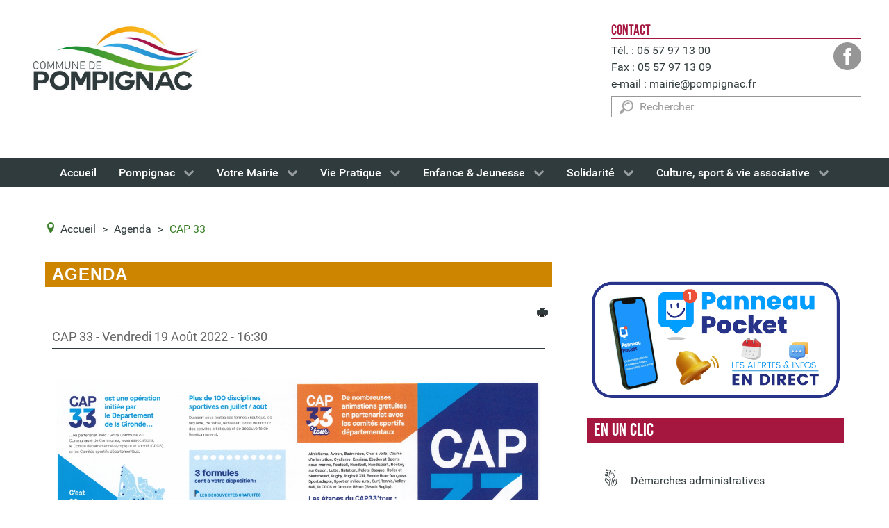

--- FILE ---
content_type: text/html; charset=utf-8
request_url: https://www.pompignac.fr/index.php/agenda/detailevenement/1772/cap-33
body_size: 8062
content:
    <!DOCTYPE html>
<html prefix="og: http://ogp.me/ns#" lang="fr-FR" dir="ltr">
        <head>
    
            <meta name="viewport" content="width=device-width, initial-scale=1.0">
        <meta http-equiv="X-UA-Compatible" content="IE=edge" />
        

        
            
    <meta charset="utf-8" />
	<base href="https://www.pompignac.fr/index.php/agenda/detailevenement/1772/cap-33" />
	<meta name="keywords" content="Pompignac, mairie, commune" />
	<meta name="robots" content="noindex,nofollow" />
	<meta name="description" content="Bienvenue sur le site officiel de la Mairie de Pompignac. Vous trouverez sur ce site toutes les informations concernant votre commune et ses alentours : l'annuaire de vos associations, les démmarches administratives, l'agenda et bien plus encore..." />
	<meta name="generator" content="Joomla! - Open Source Content Management" />
	<title>CAP 33 - Mairie de Pompignac</title>
	<link href="https://www.pompignac.fr/index.php?option=com_jevents&amp;task=modlatest.rss&amp;format=feed&amp;type=rss&amp;Itemid=480&amp;modid=0" rel="alternate" type="application/rss+xml" title="RSS 2.0" />
	<link href="https://www.pompignac.fr/index.php?option=com_jevents&amp;task=modlatest.rss&amp;format=feed&amp;type=atom&amp;Itemid=480&amp;modid=0" rel="alternate" type="application/atom+xml" title="Atom 1.0" />
	<link href="/templates/g5_hydrogen/favicon.ico" rel="shortcut icon" type="image/vnd.microsoft.icon" />
	<link href="/index.php?option=com_ajax&plugin=arktypography&format=json" rel="stylesheet" />
	<link href="https://cdn.jsdelivr.net/npm/simple-line-icons@2.4.1/css/simple-line-icons.css" rel="stylesheet" />
	<link href="/components/com_k2/css/k2.css?v=2.10.3&b=20200429" rel="stylesheet" />
	<link href="/media/com_jevents/css/bootstrap.css" rel="stylesheet" />
	<link href="/media/com_jevents/css/bootstrap-responsive.css" rel="stylesheet" />
	<link href="/components/com_jevents/assets/css/eventsadmin.css?v=3.6.6" rel="stylesheet" />
	<link href="/components/com_jevents/views/flat/assets/css/events_css.css?v=3.6.6" rel="stylesheet" />
	<link href="/plugins/system/jce/css/content.css?631897f9ee547870e6b3c945030591ef" rel="stylesheet" />
	<link href="/components/com_jevents/views/flat/assets/css/modstyle.css?v=3.6.6" rel="stylesheet" />
	<link href="/media/gantry5/assets/css/font-awesome.min.css" rel="stylesheet" />
	<link href="/media/gantry5/engines/nucleus/css-compiled/nucleus.css" rel="stylesheet" />
	<link href="/templates/g5_hydrogen/custom/css-compiled/hydrogen_14.css" rel="stylesheet" />
	<link href="/media/gantry5/assets/css/bootstrap-gantry.css" rel="stylesheet" />
	<link href="/media/gantry5/engines/nucleus/css-compiled/joomla.css" rel="stylesheet" />
	<link href="/media/jui/css/icomoon.css" rel="stylesheet" />
	<link href="/templates/g5_hydrogen/custom/css-compiled/hydrogen-joomla_14.css" rel="stylesheet" />
	<link href="/templates/g5_hydrogen/custom/css-compiled/custom_14.css" rel="stylesheet" />
	<link href="/templates/g5_hydrogen/custom/fonts/bebas_neue/stylesheet.css" rel="stylesheet" />
	<script type="application/json" class="joomla-script-options new">{"csrf.token":"cdf6149d14459525b2c3a6f01116069c","system.paths":{"root":"","base":""}}</script>
	<script src="/media/jui/js/jquery.min.js?631897f9ee547870e6b3c945030591ef"></script>
	<script src="/media/jui/js/jquery-noconflict.js?631897f9ee547870e6b3c945030591ef"></script>
	<script src="/media/jui/js/jquery-migrate.min.js?631897f9ee547870e6b3c945030591ef"></script>
	<script src="/media/k2/assets/js/k2.frontend.js?v=2.10.3&b=20200429&sitepath=/"></script>
	<script src="/media/system/js/core.js?631897f9ee547870e6b3c945030591ef"></script>
	<script src="/media/jui/js/bootstrap.min.js?631897f9ee547870e6b3c945030591ef"></script>
	<script src="/components/com_jevents/assets/js/jQnc.js?v=3.6.6"></script>
	<!--[if lt IE 9]><script src="/media/system/js/html5fallback.js?631897f9ee547870e6b3c945030591ef"></script><![endif]-->
	<script src="/media/com_wrapper/js/iframe-height.min.js?631897f9ee547870e6b3c945030591ef"></script>
	<script>
function fetchMoreLatestEvents(modid, direction)
{        
        jQuery.ajax({
                    type : 'POST',
                    dataType : 'json',
                    url : "https://www.pompignac.fr/index.php?option=com_jevents&ttoption=com_jevents&typeaheadtask=gwejson&file=fetchlatestevents&path=module&folder=mod_jevents_latest&token=cdf6149d14459525b2c3a6f01116069c",
                    data : {'json':JSON.stringify({'modid':modid, 'direction':direction})},
                    contentType: "application/x-www-form-urlencoded; charset=utf-8",
                    scriptCharset: "utf-8"
            })                        
                .done(function( data ){                    
                    jQuery("#mod_events_latest_"+modid+"_data").replaceWith(data.html);
                    try {
                        document.getElementById("mod_events_latest_"+modid+"_data").parentNode.scrollIntoView({block: "start", behavior: "smooth"});
                    }
                    catch (e) {
                    }
                })
                .fail(function(x) {
        alert('fail '+x);
                });
}
	</script>
	<!--[if lte IE 6]>
<link rel="stylesheet" href="https://www.pompignac.fr/components/com_jevents/views/flat/assets/css/ie6.css" />
<![endif]-->

    <!--[if (gte IE 8)&(lte IE 9)]>
        <script type="text/javascript" src="/media/gantry5/assets/js/html5shiv-printshiv.min.js"></script>
        <link rel="stylesheet" href="/media/gantry5/engines/nucleus/css/nucleus-ie9.css" type="text/css"/>
        <script type="text/javascript" src="/media/gantry5/assets/js/matchmedia.polyfill.js"></script>
        <![endif]-->
                        
</head>

    <body class="gantry site com_jevents view- no-layout task-icalrepeat.detail dir-ltr itemid-480 outline-14 g-offcanvas-left g-home g-style-preset3">
        
                    

        <div id="g-offcanvas"  data-g-offcanvas-swipe="1" data-g-offcanvas-css3="1">
                        <div class="g-grid">                        

        <div class="g-block size-100">
             <div id="mobile-menu-1501-particle" class="g-content g-particle">            <div id="g-mobilemenu-container" data-g-menu-breakpoint="48rem"></div>
            </div>
        </div>
            </div>
    </div>
        <div id="g-page-surround">
            <div class="g-offcanvas-hide g-offcanvas-toggle" role="navigation" data-offcanvas-toggle aria-controls="g-offcanvas" aria-expanded="false"><i class="fa fa-fw fa-bars"></i></div>                        

                                            
                <header id="g-header" role="banner">
                <div class="g-container">                                <div class="g-grid">                        

        <div class="g-block size-70 logo">
             <div id="logo-7587-particle" class="g-content g-particle">            <a href="/" target="_self" title="Logo de la Mairie de Pompignac" aria-label="Logo de la Mairie de Pompignac" rel="home" class="gantry-logo">
                        <img src="/images/logo_pompignac.jpg"  alt="Logo de la Mairie de Pompignac" />
            </a>
            </div>
        </div>
                    

        <div class="g-block size-30 contact-header" role="heading" aria-level="1">
             <div class="g-content">
                                    <div class="platform-content"><div class="moduletable ">
							<p class="titre-h3">Contact</p>
						

<div class="custom"  >
	<ul>
<li>Tél. : 05 57 97 13 00</li>
<li>Fax : 05 57 97 13 09</li>
<li>e-mail : <a href="mailto:mairie@pompignac.fr" title="Envoyer un mail à la mairie de Pompignac depuis ma boîte mail" tabindex="1">mairie@pompignac.fr</a></li>
</ul>
<p><a href="https://www.facebook.com/communedepompignac" target="_blank" class="social" title="Lien vers la page Facebook de la mairie de Pompignac" tabindex="2"><img src="/images/site2016/social.png" alt="Logo Facebook" /></a></p></div>
		</div></div><div class="platform-content"><div class="moduletable ">
						<div class="search">
	<form action="/index.php/agenda" method="post" class="form-inline" role="search">
		 <button class="button btn btn-primary" onclick="this.form.searchword.focus();">Valider</button><label for="mod-search-searchword90" class="element-invisible">Rechercher</label> <input name="searchword" id="mod-search-searchword90" maxlength="200"  class="inputbox search-query input-medium" type="search" placeholder="Rechercher" />		<input type="hidden" name="task" value="search" />
		<input type="hidden" name="option" value="com_search" />
		<input type="hidden" name="Itemid" value="480" />
	</form>
</div>
		</div></div>
            
        </div>
        </div>
            </div>
                            <div class="g-grid">                        

        <div class="g-block size-100">
             <div id="custom-6806-particle" class="g-content g-particle">            <script type="text/javascript" src="https://tarteaucitron.io/load.js?domain=www.pompignac.fr&uuid=7bb4a8b21a8b2a7878279e3430dd61a55dfc22cd"></script>
            </div>
        </div>
            </div>
            </div>
        
    </header>
                                
                <section id="g-navigation" role="navigation">
                <div class="g-container">                                <div class="g-grid">                        

        <div class="g-block size-100">
             <div id="menu-3822-particle" class="g-content g-particle">            <nav class="g-main-nav" data-g-hover-expand="true">
        <ul class="g-toplevel">
                                                                                                        
        
                        
        
                
        <li class="g-menu-item g-menu-item-type-component g-menu-item-400 g-standard  ">
            <a class="g-menu-item-container" href="/index.php">
                                                                <span class="g-menu-item-content">
                                    <span class="g-menu-item-title">Accueil</span>
            
                    </span>
                                                </a>
                                </li>
    
                                                                                        
        
                        
        
                
        <li class="g-menu-item g-menu-item-type-component g-menu-item-363 g-parent g-standard g-menu-item-link-parent ">
            <a class="g-menu-item-container" href="/index.php/pompignac">
                                                                <span class="g-menu-item-content">
                                    <span class="g-menu-item-title">Pompignac</span>
            
                    </span>
                    <span class="g-menu-parent-indicator" data-g-menuparent=""></span>                            </a>
                                                        <ul class="g-dropdown g-inactive g-fade g-dropdown-right">
            <li class="g-dropdown-column">
                        <div class="g-grid">
                        <div class="g-block size-100">
            <ul class="g-sublevel">
                <li class="g-level-1 g-go-back">
                    <a class="g-menu-item-container" href="#" data-g-menuparent=""><span>Back</span></a>
                </li>
                                                                                                            
        
                        
        
                
        <li class="g-menu-item g-menu-item-type-component g-menu-item-369  ">
            <a class="g-menu-item-container" href="/index.php/pompignac/decouvrir-pompignac">
                                                                <span class="g-menu-item-content">
                                    <span class="g-menu-item-title">Découvrir Pompignac</span>
            
                    </span>
                                                </a>
                                </li>
    
                                                                                        
        
                        
        
                
        <li class="g-menu-item g-menu-item-type-component g-menu-item-370 g-parent g-menu-item-link-parent ">
            <a class="g-menu-item-container" href="/index.php/pompignac/histoire-et-patrimoine">
                                                                <span class="g-menu-item-content">
                                    <span class="g-menu-item-title">Histoire et patrimoine</span>
            
                    </span>
                    <span class="g-menu-parent-indicator" data-g-menuparent=""></span>                            </a>
                                                        <ul class="g-dropdown g-inactive g-fade g-dropdown-right">
            <li class="g-dropdown-column">
                        <div class="g-grid">
                        <div class="g-block size-100">
            <ul class="g-sublevel">
                <li class="g-level-2 g-go-back">
                    <a class="g-menu-item-container" href="#" data-g-menuparent=""><span>Back</span></a>
                </li>
                                                                                                            
        
                        
        
                
        <li class="g-menu-item g-menu-item-type-component g-menu-item-697  ">
            <a class="g-menu-item-container" href="/index.php/pompignac/histoire-et-patrimoine/histoire">
                                                                <span class="g-menu-item-content">
                                    <span class="g-menu-item-title">Histoire</span>
            
                    </span>
                                                </a>
                                </li>
    
                                                                                        
        
                        
        
                
        <li class="g-menu-item g-menu-item-type-component g-menu-item-695  ">
            <a class="g-menu-item-container" href="/index.php/pompignac/histoire-et-patrimoine/eglise-de-pompignac">
                                                                <span class="g-menu-item-content">
                                    <span class="g-menu-item-title">Eglise de Pompignac</span>
            
                    </span>
                                                </a>
                                </li>
    
    
            </ul>
        </div>
            </div>

            </li>
        </ul>
            </li>
    
                                                                                        
        
                        
        
                
        <li class="g-menu-item g-menu-item-type-component g-menu-item-478  ">
            <a class="g-menu-item-container" href="/index.php/pompignac/circuits-et-espaces-verts">
                                                                <span class="g-menu-item-content">
                                    <span class="g-menu-item-title">Espaces verts</span>
            
                    </span>
                                                </a>
                                </li>
    
                                                                                        
        
                        
        
                
        <li class="g-menu-item g-menu-item-type-component g-menu-item-371  ">
            <a class="g-menu-item-container" href="/index.php/pompignac/intercommunalite">
                                                                <span class="g-menu-item-content">
                                    <span class="g-menu-item-title">Intercommunalité</span>
            
                    </span>
                                                </a>
                                </li>
    
                                                                                        
        
                        
        
                
        <li class="g-menu-item g-menu-item-type-component g-menu-item-457  ">
            <a class="g-menu-item-container" href="/index.php/pompignac/projets">
                                                                <span class="g-menu-item-content">
                                    <span class="g-menu-item-title">Les grands projets</span>
            
                    </span>
                                                </a>
                                </li>
    
                                                                                        
        
                        
        
                
        <li class="g-menu-item g-menu-item-type-component g-menu-item-479  ">
            <a class="g-menu-item-container" href="/index.php/pompignac/ville-durable-et-solidaire">
                                                                <span class="g-menu-item-content">
                                    <span class="g-menu-item-title">Ville durable et solidaire</span>
            
                    </span>
                                                </a>
                                </li>
    
                                                                                        
        
                        
        
                
        <li class="g-menu-item g-menu-item-type-component g-menu-item-476  ">
            <a class="g-menu-item-container" href="/index.php/pompignac/venir-a-pompignac">
                                                                <span class="g-menu-item-content">
                                    <span class="g-menu-item-title">Venir à Pompignac</span>
            
                    </span>
                                                </a>
                                </li>
    
    
            </ul>
        </div>
            </div>

            </li>
        </ul>
            </li>
    
                                                                                        
        
                        
        
                
        <li class="g-menu-item g-menu-item-type-component g-menu-item-394 g-parent g-standard g-menu-item-link-parent ">
            <a class="g-menu-item-container" href="/index.php/votre-mairie">
                                                                <span class="g-menu-item-content">
                                    <span class="g-menu-item-title">Votre Mairie</span>
            
                    </span>
                    <span class="g-menu-parent-indicator" data-g-menuparent=""></span>                            </a>
                                                        <ul class="g-dropdown g-inactive g-fade g-dropdown-right">
            <li class="g-dropdown-column">
                        <div class="g-grid">
                        <div class="g-block size-100">
            <ul class="g-sublevel">
                <li class="g-level-1 g-go-back">
                    <a class="g-menu-item-container" href="#" data-g-menuparent=""><span>Back</span></a>
                </li>
                                                                                                            
        
                        
        
                
        <li class="g-menu-item g-menu-item-type-component g-menu-item-375  ">
            <a class="g-menu-item-container" href="/index.php/votre-mairie/demarches-administratives">
                                                                <span class="g-menu-item-content">
                                    <span class="g-menu-item-title">Démarches administratives</span>
            
                    </span>
                                                </a>
                                </li>
    
                                                                                        
        
                        
        
                
        <li class="g-menu-item g-menu-item-type-component g-menu-item-473  ">
            <a class="g-menu-item-container" href="/index.php/votre-mairie/elus">
                                                                <span class="g-menu-item-content">
                                    <span class="g-menu-item-title">Le conseil municipal</span>
            
                    </span>
                                                </a>
                                </li>
    
                                                                                        
        
                        
        
                
        <li class="g-menu-item g-menu-item-type-component g-menu-item-398  ">
            <a class="g-menu-item-container" href="/index.php/votre-mairie/services-municipaux">
                                                                <span class="g-menu-item-content">
                                    <span class="g-menu-item-title">Services Municipaux</span>
            
                    </span>
                                                </a>
                                </li>
    
                                                                                        
        
                        
        
                
        <li class="g-menu-item g-menu-item-type-component g-menu-item-545  ">
            <a class="g-menu-item-container" href="/index.php/votre-mairie/location-de-salles">
                                                                <span class="g-menu-item-content">
                                    <span class="g-menu-item-title">Location de salles</span>
            
                    </span>
                                                </a>
                                </li>
    
                                                                                        
        
                        
        
                
        <li class="g-menu-item g-menu-item-type-component g-menu-item-397  ">
            <a class="g-menu-item-container" href="/index.php/votre-mairie/marches-publics">
                                                                <span class="g-menu-item-content">
                                    <span class="g-menu-item-title">Marchés publics</span>
            
                    </span>
                                                </a>
                                </li>
    
                                                                                        
        
                        
        
                
        <li class="g-menu-item g-menu-item-type-component g-menu-item-399  ">
            <a class="g-menu-item-container" href="/index.php/votre-mairie/finance-et-budget">
                                                                <span class="g-menu-item-content">
                                    <span class="g-menu-item-title">Budgets</span>
            
                    </span>
                                                </a>
                                </li>
    
                                                                                        
        
                        
        
                
        <li class="g-menu-item g-menu-item-type-component g-menu-item-472  ">
            <a class="g-menu-item-container" href="/index.php/votre-mairie/publications-municipales">
                                                                <span class="g-menu-item-content">
                                    <span class="g-menu-item-title">Publications municipales</span>
            
                    </span>
                                                </a>
                                </li>
    
                                                                                        
        
                        
        
                
        <li class="g-menu-item g-menu-item-type-component g-menu-item-409  ">
            <a class="g-menu-item-container" href="/index.php/votre-mairie/contacter-la-mairie">
                                                                <span class="g-menu-item-content">
                                    <span class="g-menu-item-title">Contacter la Mairie</span>
            
                    </span>
                                                </a>
                                </li>
    
    
            </ul>
        </div>
            </div>

            </li>
        </ul>
            </li>
    
                                                                                        
        
                        
        
                
        <li class="g-menu-item g-menu-item-type-component g-menu-item-364 g-parent g-standard g-menu-item-link-parent ">
            <a class="g-menu-item-container" href="/index.php/vie-pratique">
                                                                <span class="g-menu-item-content">
                                    <span class="g-menu-item-title">Vie Pratique</span>
            
                    </span>
                    <span class="g-menu-parent-indicator" data-g-menuparent=""></span>                            </a>
                                                        <ul class="g-dropdown g-inactive g-fade g-dropdown-right">
            <li class="g-dropdown-column">
                        <div class="g-grid">
                        <div class="g-block size-100">
            <ul class="g-sublevel">
                <li class="g-level-1 g-go-back">
                    <a class="g-menu-item-container" href="#" data-g-menuparent=""><span>Back</span></a>
                </li>
                                                                                                            
        
                        
        
                
        <li class="g-menu-item g-menu-item-type-component g-menu-item-486  ">
            <a class="g-menu-item-container" href="/index.php/vie-pratique/carte-interactive">
                                                                <span class="g-menu-item-content">
                                    <span class="g-menu-item-title">Carte intéractive</span>
            
                    </span>
                                                </a>
                                </li>
    
                                                                                        
        
                        
        
                
        <li class="g-menu-item g-menu-item-type-component g-menu-item-383  ">
            <a class="g-menu-item-container" href="/index.php/vie-pratique/agence-postale">
                                                                <span class="g-menu-item-content">
                                    <span class="g-menu-item-title">Agence postale</span>
            
                    </span>
                                                </a>
                                </li>
    
                                                                                        
        
                        
        
                
        <li class="g-menu-item g-menu-item-type-component g-menu-item-372  ">
            <a class="g-menu-item-container" href="/index.php/vie-pratique/transports">
                                                                <span class="g-menu-item-content">
                                    <span class="g-menu-item-title">Transports</span>
            
                    </span>
                                                </a>
                                </li>
    
                                                                                        
        
                        
        
                
        <li class="g-menu-item g-menu-item-type-component g-menu-item-387  ">
            <a class="g-menu-item-container" href="/index.php/vie-pratique/sante">
                                                                <span class="g-menu-item-content">
                                    <span class="g-menu-item-title">Santé</span>
            
                    </span>
                                                </a>
                                </li>
    
                                                                                        
        
                        
        
                
        <li class="g-menu-item g-menu-item-type-component g-menu-item-384  ">
            <a class="g-menu-item-container" href="/index.php/vie-pratique/commerces">
                                                                <span class="g-menu-item-content">
                                    <span class="g-menu-item-title">Commerces</span>
            
                    </span>
                                                </a>
                                </li>
    
                                                                                        
        
                        
        
                
        <li class="g-menu-item g-menu-item-type-component g-menu-item-373  ">
            <a class="g-menu-item-container" href="/index.php/vie-pratique/collecte-des-dechets">
                                                                <span class="g-menu-item-content">
                                    <span class="g-menu-item-title">Collecte des déchets</span>
            
                    </span>
                                                </a>
                                </li>
    
                                                                                        
        
                        
        
                
        <li class="g-menu-item g-menu-item-type-component g-menu-item-376  ">
            <a class="g-menu-item-container" href="/index.php/vie-pratique/cimetiere">
                                                                <span class="g-menu-item-content">
                                    <span class="g-menu-item-title">Cimetière</span>
            
                    </span>
                                                </a>
                                </li>
    
                                                                                        
        
                        
        
                
        <li class="g-menu-item g-menu-item-type-component g-menu-item-377  ">
            <a class="g-menu-item-container" href="/index.php/vie-pratique/urbanisme">
                                                                <span class="g-menu-item-content">
                                    <span class="g-menu-item-title">Urbanisme</span>
            
                    </span>
                                                </a>
                                </li>
    
                                                                                        
        
                        
        
                
        <li class="g-menu-item g-menu-item-type-component g-menu-item-552  ">
            <a class="g-menu-item-container" href="/index.php/vie-pratique/enquete-publique-revision-du-plu">
                                                                <span class="g-menu-item-content">
                                    <span class="g-menu-item-title">Enquête publique</span>
            
                    </span>
                                                </a>
                                </li>
    
                                                                                        
        
                        
        
                
        <li class="g-menu-item g-menu-item-type-component g-menu-item-534  ">
            <a class="g-menu-item-container" href="/index.php/vie-pratique/voisinage">
                                                                <span class="g-menu-item-content">
                                    <span class="g-menu-item-title">Voisinage</span>
            
                    </span>
                                                </a>
                                </li>
    
    
            </ul>
        </div>
            </div>

            </li>
        </ul>
            </li>
    
                                                                                        
        
                        
        
                
        <li class="g-menu-item g-menu-item-type-component g-menu-item-367 g-parent g-standard g-menu-item-link-parent ">
            <a class="g-menu-item-container" href="/index.php/enfance-et-jeunesse">
                                                                <span class="g-menu-item-content">
                                    <span class="g-menu-item-title">Enfance &amp; Jeunesse</span>
            
                    </span>
                    <span class="g-menu-parent-indicator" data-g-menuparent=""></span>                            </a>
                                                        <ul class="g-dropdown g-inactive g-fade g-dropdown-right">
            <li class="g-dropdown-column">
                        <div class="g-grid">
                        <div class="g-block size-100">
            <ul class="g-sublevel">
                <li class="g-level-1 g-go-back">
                    <a class="g-menu-item-container" href="#" data-g-menuparent=""><span>Back</span></a>
                </li>
                                                                                                            
        
                        
        
                
        <li class="g-menu-item g-menu-item-type-component g-menu-item-388  ">
            <a class="g-menu-item-container" href="/index.php/enfance-et-jeunesse/ecoles-maternelle-et-primaire">
                                                                <span class="g-menu-item-content">
                                    <span class="g-menu-item-title">Ecoles</span>
            
                    </span>
                                                </a>
                                </li>
    
                                                                                        
        
                        
        
                
        <li class="g-menu-item g-menu-item-type-component g-menu-item-455  ">
            <a class="g-menu-item-container" href="/index.php/enfance-et-jeunesse/restaurant-scolaire">
                                                                <span class="g-menu-item-content">
                                    <span class="g-menu-item-title">Restaurant scolaire</span>
            
                    </span>
                                                </a>
                                </li>
    
                                                                                        
        
                        
        
                
        <li class="g-menu-item g-menu-item-type-component g-menu-item-460  ">
            <a class="g-menu-item-container" href="/index.php/enfance-et-jeunesse/periscolaire">
                                                                <span class="g-menu-item-content">
                                    <span class="g-menu-item-title">Périscolaire</span>
            
                    </span>
                                                </a>
                                </li>
    
                                                                                        
        
                        
        
                
        <li class="g-menu-item g-menu-item-type-component g-menu-item-462  ">
            <a class="g-menu-item-container" href="/index.php/enfance-et-jeunesse/mam">
                                                                <span class="g-menu-item-content">
                                    <span class="g-menu-item-title">Petite enfance 0-3 ans</span>
            
                    </span>
                                                </a>
                                </li>
    
                                                                                        
        
                        
        
                
        <li class="g-menu-item g-menu-item-type-component g-menu-item-463  ">
            <a class="g-menu-item-container" href="/index.php/enfance-et-jeunesse/centre-de-loisirs">
                                                                <span class="g-menu-item-content">
                                    <span class="g-menu-item-title">Centre de loisirs</span>
            
                    </span>
                                                </a>
                                </li>
    
                                                                                        
        
                        
        
                
        <li class="g-menu-item g-menu-item-type-component g-menu-item-464  ">
            <a class="g-menu-item-container" href="/index.php/enfance-et-jeunesse/espace-jeunes">
                                                                <span class="g-menu-item-content">
                                    <span class="g-menu-item-title">Espace Jeunes</span>
            
                    </span>
                                                </a>
                                </li>
    
    
            </ul>
        </div>
            </div>

            </li>
        </ul>
            </li>
    
                                                                                        
        
                        
        
                
        <li class="g-menu-item g-menu-item-type-component g-menu-item-465 g-parent g-standard g-menu-item-link-parent ">
            <a class="g-menu-item-container" href="/index.php/solidarite">
                                                                <span class="g-menu-item-content">
                                    <span class="g-menu-item-title">Solidarité</span>
            
                    </span>
                    <span class="g-menu-parent-indicator" data-g-menuparent=""></span>                            </a>
                                                        <ul class="g-dropdown g-inactive g-fade g-dropdown-right">
            <li class="g-dropdown-column">
                        <div class="g-grid">
                        <div class="g-block size-100">
            <ul class="g-sublevel">
                <li class="g-level-1 g-go-back">
                    <a class="g-menu-item-container" href="#" data-g-menuparent=""><span>Back</span></a>
                </li>
                                                                                                            
        
                        
        
                
        <li class="g-menu-item g-menu-item-type-component g-menu-item-483  ">
            <a class="g-menu-item-container" href="/index.php/solidarite/maison-des-solidarites">
                                                                <span class="g-menu-item-content">
                                    <span class="g-menu-item-title">Maison des solidarités</span>
            
                    </span>
                                                </a>
                                </li>
    
                                                                                        
        
                        
        
                
        <li class="g-menu-item g-menu-item-type-component g-menu-item-389  ">
            <a class="g-menu-item-container" href="/index.php/solidarite/ccas">
                                                                <span class="g-menu-item-content">
                                    <span class="g-menu-item-title">CCAS</span>
            
                    </span>
                                                </a>
                                </li>
    
                                                                                        
        
                        
        
                
        <li class="g-menu-item g-menu-item-type-component g-menu-item-391  ">
            <a class="g-menu-item-container" href="/index.php/solidarite/seniors">
                                                                <span class="g-menu-item-content">
                                    <span class="g-menu-item-title">Séniors</span>
            
                    </span>
                                                </a>
                                </li>
    
                                                                                        
        
                        
        
                
        <li class="g-menu-item g-menu-item-type-component g-menu-item-393  ">
            <a class="g-menu-item-container" href="/index.php/solidarite/emploi">
                                                                <span class="g-menu-item-content">
                                    <span class="g-menu-item-title">Emploi</span>
            
                    </span>
                                                </a>
                                </li>
    
                                                                                        
        
                        
        
                
        <li class="g-menu-item g-menu-item-type-component g-menu-item-482  ">
            <a class="g-menu-item-container" href="/index.php/solidarite/espace-info-entreprendre">
                                                                <span class="g-menu-item-content">
                                    <span class="g-menu-item-title">Espace info entreprendre</span>
            
                    </span>
                                                </a>
                                </li>
    
    
            </ul>
        </div>
            </div>

            </li>
        </ul>
            </li>
    
                                                                                        
        
                        
        
                
        <li class="g-menu-item g-menu-item-type-component g-menu-item-365 g-parent g-standard g-menu-item-link-parent ">
            <a class="g-menu-item-container" href="/index.php/culture-sport-vieassociative">
                                                                <span class="g-menu-item-content">
                                    <span class="g-menu-item-title">Culture, sport &amp; vie associative</span>
            
                    </span>
                    <span class="g-menu-parent-indicator" data-g-menuparent=""></span>                            </a>
                                                        <ul class="g-dropdown g-inactive g-fade g-dropdown-right">
            <li class="g-dropdown-column">
                        <div class="g-grid">
                        <div class="g-block size-100">
            <ul class="g-sublevel">
                <li class="g-level-1 g-go-back">
                    <a class="g-menu-item-container" href="#" data-g-menuparent=""><span>Back</span></a>
                </li>
                                                                                                            
        
                        
        
                
        <li class="g-menu-item g-menu-item-type-component g-menu-item-379 g-parent g-menu-item-link-parent ">
            <a class="g-menu-item-container" href="/index.php/culture-sport-vieassociative/cinema">
                                                                <span class="g-menu-item-content">
                                    <span class="g-menu-item-title">Cinéma</span>
            
                    </span>
                    <span class="g-menu-parent-indicator" data-g-menuparent=""></span>                            </a>
                                                        <ul class="g-dropdown g-inactive g-fade g-dropdown-right">
            <li class="g-dropdown-column">
                        <div class="g-grid">
                        <div class="g-block size-100">
            <ul class="g-sublevel">
                <li class="g-level-2 g-go-back">
                    <a class="g-menu-item-container" href="#" data-g-menuparent=""><span>Back</span></a>
                </li>
                                                                                                            
        
                        
        
                
        <li class="g-menu-item g-menu-item-type-component g-menu-item-435  ">
            <a class="g-menu-item-container" href="/index.php/culture-sport-vieassociative/cinema/a-l-affiche">
                                                                <span class="g-menu-item-content">
                                    <span class="g-menu-item-title">À l&#039;affiche</span>
            
                    </span>
                                                </a>
                                </li>
    
    
            </ul>
        </div>
            </div>

            </li>
        </ul>
            </li>
    
                                                                                        
        
                        
        
                
        <li class="g-menu-item g-menu-item-type-component g-menu-item-382  ">
            <a class="g-menu-item-container" href="/index.php/culture-sport-vieassociative/bibliotheque">
                                                                <span class="g-menu-item-content">
                                    <span class="g-menu-item-title">Bibliothèque</span>
            
                    </span>
                                                </a>
                                </li>
    
                                                                                        
        
                        
        
                
        <li class="g-menu-item g-menu-item-type-component g-menu-item-380  ">
            <a class="g-menu-item-container" href="/index.php/culture-sport-vieassociative/equipements-sportifs">
                                                                <span class="g-menu-item-content">
                                    <span class="g-menu-item-title">Equipements sportifs</span>
            
                    </span>
                                                </a>
                                </li>
    
                                                                                        
        
                        
        
                
        <li class="g-menu-item g-menu-item-type-component g-menu-item-381  ">
            <a class="g-menu-item-container" href="/index.php/culture-sport-vieassociative/ecole-de-musique">
                                                                <span class="g-menu-item-content">
                                    <span class="g-menu-item-title">Ecole de musique</span>
            
                    </span>
                                                </a>
                                </li>
    
                                                                                        
        
                        
        
                
        <li class="g-menu-item g-menu-item-type-component g-menu-item-466  ">
            <a class="g-menu-item-container" href="/index.php/culture-sport-vieassociative/associations/adirectory/blog/19-associations-organismes-municipaux">
                                                                <span class="g-menu-item-content">
                                    <span class="g-menu-item-title">Associations &amp; organismes municipaux</span>
            
                    </span>
                                                </a>
                                </li>
    
    
            </ul>
        </div>
            </div>

            </li>
        </ul>
            </li>
    
    
        </ul>
    </nav>
            </div>
        </div>
            </div>
            </div>
        
    </section>
                                
                <main id="g-main" role="main">
                <div class="g-container">                                <div class="g-grid">                        

        <div class="g-block size-100">
             <div class="g-system-messages">
                                            <div id="system-message-container">
	</div>

            
    </div>
        </div>
            </div>
                            <div class="g-grid">                        

        <div class="g-block size-100 ariane">
             <div class="g-content">
                                    <div class="platform-content"><div class="moduletable  fil-ariane">
						<div aria-label="Fil d'ariane" role="navigation">
	<ul itemscope itemtype="https://schema.org/BreadcrumbList" class="breadcrumb fil-ariane">
					<li class="active">
				<span class="divider icon-location"></span>
			</li>
		
						<li itemprop="itemListElement" itemscope itemtype="https://schema.org/ListItem">
											<a itemprop="item" href="/index.php" class="pathway"><span itemprop="name">Accueil</span></a>
					
											<span class="divider">
							&gt;						</span>
										<meta itemprop="position" content="1">
				</li>
							<li itemprop="itemListElement" itemscope itemtype="https://schema.org/ListItem">
											<a itemprop="item" href="/index.php/agenda" class="pathway"><span itemprop="name">Agenda</span></a>
					
											<span class="divider">
							&gt;						</span>
										<meta itemprop="position" content="2">
				</li>
							<li itemprop="itemListElement" itemscope itemtype="https://schema.org/ListItem" class="active">
					<span itemprop="name">
						CAP 33					</span>
					<meta itemprop="position" content="3">
				</li>
				</ul>
</div>
		</div></div>
            
        </div>
        </div>
            </div>
                            <div class="g-grid">                        

        <div class="g-block size-65">
             <div class="g-content">
                                                            <div class="platform-content row-fluid"><div class="span12"><!-- Event Calendar and Lists Powered by JEvents //-->
		<div id="jevents">
	<div class="contentpaneopen jeventpage     jevbootstrap" id="jevents_header">
							<h2 class="contentheading">Calendrier</h2>
						<ul class="actions">
										<li class="print-icon">
							<a href="javascript:void(0);" rel="nofollow"
							   onclick="window.open('/index.php/agenda/detailevenement/1772/-?pop=1&amp;tmpl=component', 'win2', 'status=no,toolbar=no,scrollbars=yes,titlebar=no,menubar=no,resizable=yes,width=600,height=600,directories=no,location=no');"
							   title="Imprimer">
								<span class="icon-print"> </span>
							</a>
						</li> 			</ul>
				</div>
	<div class="jev_clear"></div>
	<div class="contentpaneopen  jeventpage   jevbootstrap" id="jevents_body">
	<div class='jev_pretoolbar'></div><div class="contentpaneopen jev_evdt"><div class="jev_evdt_icons"></div>
<div class="jev_evdt_title">CAP 33 - Vendredi 19 Août 2022 - 16:30</div>
<div class="jev_evdt_desc"><p><img src="/images/Cap33_recto_flyer_2022.jpg" alt="Cap33 recto flyer 2022" width="100%" style="display: block; margin-left: auto; margin-right: auto;" /><img src="/images/Cap33_verso_flyer_2022.jpg" alt="Cap33 verso flyer 2022" width="100%" style="display: block; margin-left: auto; margin-right: auto;" /></p>
</div>
<div class="jev_evdt_contact"><p><span class="contact">Contact&nbsp;</span>Chef de centre Vincent PEYROT ☎ 06 23 76 64 42</p>
</div>
<div class="jev_evdt_location"><p><span class="location">Lieu&nbsp;</span>Plaine des sports et/ou centre bourg à Pompignac</p>
</div>
<div class="jev_evdt_extrainf"><p></p>
</div>
</div>
	</div>
	</div></div></div>
    
            
    </div>
        </div>
                    

        <div class="g-block size-35 sidebar-menu">
             <div class="g-content">
                                    <div class="platform-content"><div class="moduletable ">
						

<div class="custom"  >
	<p><a href="/index.php/informations/item/434-panneaupocket-au-service-des-habitants-de-pompignac"><img src="/images/Panneau_pocket_new.png" alt="Panneau pocket new" /></a></p></div>
		</div></div><div class="platform-content"><div class="moduletable  en-un-clic-sidebar">
							<h3 class="g-title">En un clic</h3>
						

<div class="custom en-un-clic-sidebar"  >
	<div><a href="/index.php/votre-mairie/demarches-administratives?audience=part&amp;xml=N19808" title="Lien vers la page des démarches en ligne"><span class="icon-demarches-administratives"></span> Démarches administratives</a></div>
<div><a href="/index.php/publications-municipales" title="Lien vers la page des publications municipales"><span class="icon-publications-municipales"></span> Publications Municipales</a></div>
<div><a href="/index.php/enfance-et-jeunesse/restaurant-scolaire" title="Lien vers la page du restaurant scolaire"><span class="icon-menus-cantine"></span> Restaurant scolaire</a></div>
<div><a href="/index.php/culture-sport-vieassociative/associations/adirectory/blog/19-associations" title="Lien vers la page présentant les associations de la ville"><span class="icon-emploi-insertion"></span> Annuaire associations</a></div>
<div><a href="https://portail.berger-levrault.fr/MairiePompignac33370/accueil" target="_self" title="Lien vers la page du Portail Famille"><img src="/images/site2016/icones/portail_famille_icone_2.png" alt="portail famille" width="31" height="33" />&nbsp;&nbsp; Portail Famille</a></div></div>
		</div></div><div class="platform-content"><div class="moduletable  agenda">
							<h2 class="g-title">Agenda </h2>
						<div class="mod_events_latest_callink"><a href="/index.php/agenda"  target="_top" >Calendrier complet</a></div><table class="mod_events_latest_table jevbootstrap" width="100%" border="0" cellspacing="0" cellpadding="0" align="center"><tr><td class="mod_events_latest_first" style="border-color:#12b9e3"><div class="event"><br />
<div class="event-date"><br />
<span class="event-date-day"><span class="mod_events_latest_date">23</span></span><br />
<span class="event-date-month"><span class="mod_events_latest_date">Jan</span></span><br />
</div><br />
<div class="event-info"><br />
<h3><span class="mod_events_latest_content"><a href="/index.php/agenda/detailevenement/2255/marche-communal?filter_reset=1"  target="_top" >Marché communal</a></span></h3><br />
<p><span class="event-date-hour"><span class="mod_events_latest_date">08h00</span> - <span class="mod_events_latest_date">13h00</span></span> - <span class="event-date-location">Avenue de la Mairie - Pompignac</span></p><br />
</div><br />
</div></td></tr>
<tr><td class="mod_events_latest" style="border-color:#b80730"><div class="event"><br />
<div class="event-date"><br />
<span class="event-date-day"><span class="mod_events_latest_date">23</span></span><br />
<span class="event-date-month"><span class="mod_events_latest_date">Jan</span></span><br />
</div><br />
<div class="event-info"><br />
<h3><span class="mod_events_latest_content"><a href="/index.php/agenda/detailevenement/3250/les-ecrans-et-leur-usage-avec-les-enfants-parlons-en?filter_reset=1"  target="_top" >les écrans et leur usage avec les enfants : parlons-en ! </a></span></h3><br />
<p><span class="event-date-hour"><span class="mod_events_latest_date">19h00</span> - <span class="mod_events_latest_date">20h00</span></span> - <span class="event-date-location">Bibliothèque La Parenthèse</span></p><br />
</div><br />
</div></td></tr>
<tr><td class="mod_events_latest" style="border-color:#573003"><div class="event"><br />
<div class="event-date"><br />
<span class="event-date-day"><span class="mod_events_latest_date">24</span></span><br />
<span class="event-date-month"><span class="mod_events_latest_date">Jan</span></span><br />
</div><br />
<div class="event-info"><br />
<h3><span class="mod_events_latest_content"><a href="/index.php/agenda/detailevenement/3248/voeux-du-maire?filter_reset=1"  target="_top" >VOEUX DU MAIRE</a></span></h3><br />
<p><span class="event-date-hour"><span class="mod_events_latest_date">11h00</span> - <span class="mod_events_latest_date">12h00</span></span> - <span class="event-date-location">Salle Maurice Dejean à Pompignac</span></p><br />
</div><br />
</div></td></tr>
<tr><td class="mod_events_latest" style="border-color:#7dc215"><div class="event"><br />
<div class="event-date"><br />
<span class="event-date-day"><span class="mod_events_latest_date">24</span></span><br />
<span class="event-date-month"><span class="mod_events_latest_date">Jan</span></span><br />
</div><br />
<div class="event-info"><br />
<h3><span class="mod_events_latest_content"><a href="/index.php/agenda/detailevenement/3249/conte-musical-les-balkans?filter_reset=1"  target="_top" >Conte musical &quot;Les Balkans&quot;</a></span></h3><br />
<p><span class="event-date-hour"><span class="mod_events_latest_date">15h00</span> - <span class="mod_events_latest_date">16h00</span></span> - <span class="event-date-location">Salle Maurice Dejean à Pompignac</span></p><br />
</div><br />
</div></td></tr>
<tr><td class="mod_events_latest" style="border-color:#7dc215"><div class="event"><br />
<div class="event-date"><br />
<span class="event-date-day"><span class="mod_events_latest_date">24</span></span><br />
<span class="event-date-month"><span class="mod_events_latest_date">Jan</span></span><br />
</div><br />
<div class="event-info"><br />
<h3><span class="mod_events_latest_content"><a href="/index.php/agenda/detailevenement/3251/nuit-de-la-lecture-spectacle-cie-avide-vacarme?filter_reset=1"  target="_top" >NUIT DE LA LECTURE : spectacle Cie Avide Vacarme</a></span></h3><br />
<p><span class="event-date-hour"><span class="mod_events_latest_date">20h00</span> - <span class="mod_events_latest_date">21h00</span></span> - <span class="event-date-location">Bibliothèque La Parenthèse à Pompignac</span></p><br />
</div><br />
</div></td></tr>
</table>
		</div></div><div class="platform-content"><div class="moduletable ">
						

<div class="custom"  >
	<p><a href="https://vimeo.com/user104106344" target="_self"><img src="/images/Capture_décran_2021-05-22_165110.jpg" alt="Capture décran 2021 05 22 165110" /></a></p></div>
		</div></div>
            
        </div>
        </div>
            </div>
            </div>
        
    </main>
                                
                <footer id="g-footer" role="contentinfo">
                <div class="g-container">                                <div class="g-grid">                        

        <div class="g-block  size-33-3 coordonnees">
             <div class="g-content">
                                    <div class="platform-content"><div class="moduletable ">
							<h3 class="g-title">Coordonnées</h3>
						

<div class="custom"  >
	<ul>
<li>Tél. : 05 57 97 13 00</li>
<li>Fax : 05 57 97 13 09</li>
<li>e-mail : <a href="mailto:mairie@pompignac.fr" title="Envoyer un email à la mairie de Pompignac">mairie@pompignac.fr</a></li>
<li><a href="mailto:mairie@pompignac.fr"></a><a href="/index.php/contactez-nous/view/form" title="Lien vers le formulaire de contact">&gt;&gt; Nous écrire<br /></a></li>
</ul>
<p>Retrouvez-nous sur facebook<a href="https://www.facebook.com/communedepompignac" target="_blank" title="Lien vers la page Facebook de la mairie de Pompignac"><br /><img style="float: left;" src="/images/site2016/social.png" alt="Logo Facebook" width="40" height="40" /></a></p>
<div class="facebook">
<p>&nbsp;</p>
</div></div>
		</div></div>
            
        </div>
        </div>
                    

        <div class="g-block  size-33-3 localisation">
             <div class="g-content">
                                    <div class="platform-content"><div class="moduletable ">
							<h3 class="g-title">Téléchargements</h3>
						<ul class="nav menu mod-list">
<li class="item-332"><a href="/index.php/mensuel-de-pompignac" >Actualités de Pompignac</a></li><li class="item-333"><a href="/index.php/dossier-telechargement" >Dossier scolaire</a></li><li class="item-334"><a href="/index.php/qualite-de-l-eau" >Qualité de l'eau</a></li></ul>
		</div></div>
            
        </div>
        </div>
                    

        <div class="g-block  size-33-3 telechargements">
             <div class="g-content">
                                    <div class="platform-content"><div class="moduletable ">
						<iframe 	id="blockrandom-160"
	name=""
	src="https://9dfbd52c.sibforms.com/serve/[base64]"
	width="100%"
	height="450"
	scrolling="no"
	frameborder="0"
	title="Flashinfo"
	class="wrapper" >
	Pas d'Iframe</iframe>
		</div></div>
            
        </div>
        </div>
            </div>
                            <div class="g-grid">                        

        <div class="g-block size-100 lr-marketing">
             <div id="branding-7732-particle" class="g-content g-particle">            <div class="g-branding branding">
    <a href="/index.php/mentions-legales" target="_self" title="Lien vers la page des mentions légales">Mentions Légales</a> - <a href="/index.php/politique-de-protection-des-donnees-utilisateurs" target="_self" title="Lien vers la politique de protection des données utilisateurs">Politique de confidentialité</a> - Site réalisé par <a href="http://www.lr-marketing.fr/" target="_blank" title="Lien vers le site internet de l'agence web LR Marketing" class="g-powered-by">LR Marketing</a>
</div>
            </div>
        </div>
            </div>
            </div>
        
    </footer>
            
                        

        </div>
                    

                        <script type="text/javascript" src="/media/gantry5/assets/js/main.js"></script>
    <script type="text/javascript" src="/templates/g5_hydrogen/custom/js/custom.js"></script>
    

    

        
    </body>
</html>


--- FILE ---
content_type: text/css
request_url: https://www.pompignac.fr/templates/g5_hydrogen/custom/css-compiled/custom_14.css
body_size: 8543
content:
/*8964cbcb204b44207ec433db8a15753d*/
@font-face{font-family:'saucats';src:url('../fonts/icons.eot?83975844');src:url('../fonts/icons.eot?83975844#iefix') format('embedded-opentype'), url('../fonts/icons.woff2?83975844') format('woff2'), url('../fonts/icons.woff?83975844') format('woff'), url('../fonts/icons.ttf?83975844') format('truetype'), url('../fonts/icons.svg?83975844#saucats') format('svg');font-weight:normal;font-style:normal;}#g-feature [class^="icon-"],#g-feature [class*=" icon-"],#g-feature [class^="icon-"]:before,#g-feature [class*=" icon-"]:before,.sidebar-menu [class^="icon-"],.sidebar-menu [class*=" icon-"],.sidebar-menu [class^="icon-"]:before,.sidebar-menu [class*=" icon-"]:before{font-family:"saucats";font-style:normal;font-weight:normal;speak:none;display:inline;text-decoration:inherit;height:auto;text-align:center;font-variant:normal;text-transform:none;line-height:1em;margin-left:0;margin-right:0;background:0;-webkit-font-smoothing:antialiased;-moz-osx-font-smoothing:grayscale;}.icon-services-locaux:before{content:'\e800'}.icon-publications-municipales:before{content:'\e801'}.icon-sante:before{content:'\e802'}.icon-emploi-insertion:before{content:'\e803'}.icon-annuaire-associations:before{content:'\e804'}.icon-menus-cantine:before{content:'\e805'}.icon-demarches-administratives:before{content:'\e806'}.icon-urgences:before{content:'\e807'}#adcookies{box-shadow:0px 0px 21px 0px rgba(119, 119, 119, 0.4)}#adcookies p{margin:5px 0 8px 0;font-size:1em}#g-feature{padding-bottom:0 !important}#g-subfeature{background:#fff !important}body .alert-danger,body .alert-error{color:#a6173f;background:#fff}nav.accessibilite{position:fixed;right:0;top:150px}nav.accessibilite ul{margin:0px}nav.accessibilite ul li.taille-police{background:#a6173f;color:#141414;width:100%;list-style:none;padding:5px;cursor:pointer;height:50px;width:50px}nav.accessibilite ul li.taille-police:hover{background:#303b3d}nav.accessibilite ul li.taille-police span{cursor:pointer;display:block;background-size:cover;width:100%;height:100%;background-position:center !important}nav.accessibilite ul li.taille-police span.police-up{background:url('../../images/pic-font-up.png') no-repeat}nav.accessibilite ul li.taille-police span.police-down{background:url('../../images/pic-font-down.png') no-repeat}.taille-police-augmente{font-size:20px}img[alt]{font-size:0.8em;text-transform:inherit !important}#g-header{padding:8px 0}#g-header .logo{display:-webkit-box;display:-ms-flexbox;display:flex;-webkit-box-align:center;-ms-flex-align:center;align-items:center}#g-header .logo .g-content{margin-top:0;margin-bottom:0;padding-top:0;padding-bottom:0}#g-header .logo .g-content .gantry-logo img{width:250px}#g-header .logo h1 img{width:250px}#g-header .g-container .g-grid:first-child .g-block .g-content{margin:0;padding:0}#g-header .contact-header .g-content{padding:0}#g-header .contact-header .g-content .titre-h3{color:#a6173f;border-bottom:1px solid #a6173f;display:block;text-transform:uppercase;font-size:1.2em;font-weight:700;margin-bottom:0;line-height:1.2em;letter-spacing:1px;font-family:"bebas_neueregular"}#g-header .contact-header .g-content .custom{position:relative}#g-header .contact-header .g-content .custom p{margin:0;font-size:1em}#g-header .contact-header .g-content .custom p a.social{position:absolute;right:0;top:0}#g-header .contact-header .g-content .custom p a.social img{width:40px}#g-header .contact-header .g-content .custom ul{margin-top:5px;margin-bottom:5px;list-style:none;margin-left:0;font-size:1em}#g-header .contact-header .g-content .custom ul li a{color:#303b3d !important;-webkit-transition:all 0.2s ease-in-out;transition:all 0.2s ease-in-out}#g-header .contact-header .g-content .custom ul li a:hover{color:#a6173f !important}#g-header .contact-header .g-content .moduletable .search form button{position:absolute;background:0;border:0;z-index:999;box-shadow:none;margin-top:2px}#g-header .contact-header .g-content .moduletable .search form button:before{content:"";background:url('../../../../images/site2016/search.png') no-repeat center center;width:20px;display:block;height:20px;background-size:cover;opacity:0.36}#g-header .contact-header .g-content .moduletable .search form input.search-query{position:relative;width:100%;padding-left:40px;box-sizing:border-box;border:1px solid #979797 !important;box-shadow:none;border-radius:0;color:#979797;padding-top:5px;padding-bottom:5px;font-size:1em}@media (max-width:768px){#g-header .logo{-webkit-box-pack:center;-ms-flex-pack:center;justify-content:center}#g-header .logo .gantry-logo img{width:auto;max-width:300px}}.g-offcanvas-toggle i:before{color:#303b3d}#g-navigation .g-content{padding:0;margin:0}#g-navigation .g-content .g-main-nav{margin:0}#g-navigation .g-content .g-main-nav .g-toplevel>li>.g-menu-item-container{padding:9px 16px}#g-navigation .g-content .g-main-nav ul li ul li ul li a{padding:9px 16px}#g-footer{border:0;background:#303b3d}#g-footer .g-block h3,#g-footer .g-block div,#g-footer .g-block p,#g-footer .g-block ul,#g-footer .g-block li,#g-footer .g-block a{color:#fff}#g-footer .g-block a{-webkit-transition:all 0.2s ease-in-out;transition:all 0.2s ease-in-out}#g-footer .g-block a:hover{color:#cd8500 !important}#g-footer .g-block h3{font-size:1.5em;border-bottom:1px solid #fff;font-weight:700;letter-spacing:1px}#g-footer .coordonnees .custom ul{list-style:none;margin-left:0;margin-bottom:8px}#g-footer .coordonnees .custom .facebook a{display:-webkit-box;display:-webkit-flex;display:-ms-flexbox;display:flex;-webkit-box-orient:vertical;-webkit-box-direction:normal;-webkit-flex-direction:row;-ms-flex-direction:row;flex-direction:row;-webkit-flex-wrap:nowrap;-ms-flex-wrap:nowrap;flex-wrap:nowrap;-webkit-box-pack:start;-ms-flex-pack:start;justify-content:flex-start;-webkit-box-align:center;-ms-flex-align:center;-ms-grid-row-align:center;align-items:center}#g-footer .coordonnees .custom .facebook a img{width:40px;height:40px;margin-right:10px}#g-footer .coordonnees .custom .facebook a p{margin:0}#g-footer .telechargements ul li a:before{content:"> "}#g-footer .lr-marketing .g-content{margin-top:0;padding-top:0}#g-footer .lr-marketing .g-content .g-branding{text-align:center}@media (max-width:768px){#g-footer .coordonnees .custom .facebook a{justify-content:center}}#g-showcase{padding-top:0;padding-bottom:0}#g-showcase .g-container{width:100%}#g-showcase .g-container .g-grid .g-block .g-content{margin:0;padding:0}#g-showcase .g-container .g-grid .g-block .g-content .slideshowck{margin-bottom:0 !important}#g-showcase .g-container .g-grid .g-block .g-content .slideshowck .camera_pag{position:absolute;width:100%;bottom:5px;right:50px}#g-showcase .g-container .g-grid .g-block .g-content .slideshowck .camera_pag li{background:#fff}#g-showcase .g-container .g-grid .g-block .g-content .slideshowck .camera_fakehover .camera_target_content .camera_caption{top:0px;width:auto;right:25px}#g-showcase .g-container .g-grid .g-block .g-content .slideshowck .camera_fakehover .camera_target_content .camera_caption>div{margin:0 auto;background:none !important;text-align:right}#g-showcase .g-container .g-grid .g-block .g-content .slideshowck .camera_fakehover .camera_target_content .camera_caption_title{font-size:1.4em;text-shadow:none;text-transform:uppercase;background:#fff;color:#a6173f;width:auto;padding:15px;margin:10px 0}#g-showcase .g-container .g-grid .g-block .g-content .slideshowck .camera_fakehover .camera_target_content .camera_caption_desc{font-size:1.2em;text-shadow:none;background:#fff;width:auto;padding:15px;color:#303b3d;margin:10px 0}@media (max-width:768px){#g-showcase .g-container .g-grid .g-block .g-content .slideshowck .camera_pag{bottom:auto;bottom:15px}#g-showcase .g-container .g-grid .g-block .g-content .slideshowck .camera_fakehover .camera_target_content .camera_caption>div{width:100%}#g-showcase .g-container .g-grid .g-block .g-content .slideshowck .camera_fakehover .camera_target_content .camera_caption_title{font-size:1.2em}#g-showcase .g-container .g-grid .g-block .g-content .slideshowck .camera_fakehover .camera_target_content .camera_caption_desc{font-size:1em}}#g-main.accueil-main{padding-top:0;padding-bottom:0;margin-top:-25px}#g-main.accueil-main .g-container .g-grid{margin:0 0.625rem;padding:0 0.938rem}#g-main.accueil-main .g-container .g-grid .g-block .g-content{padding:0;margin:0;padding-right:18px}#g-main.accueil-main .g-container .g-grid .g-block .g-content .en-un-clic{margin-bottom:50px}#g-main.accueil-main .g-container .g-grid .g-block .g-content .en-un-clic .custom{padding:15px;padding-left:0.938rem;padding-right:0.938rem;position:relative;display:-webkit-box;display:-webkit-flex;display:-ms-flexbox;display:flex;-webkit-box-orient:vertical;-webkit-box-direction:normal;-webkit-flex-direction:column;-ms-flex-direction:column;flex-direction:column;-webkit-flex-wrap:nowrap;-ms-flex-wrap:nowrap;flex-wrap:nowrap;-webkit-box-pack:justify;-ms-flex-pack:justify;justify-content:space-between;-webkit-box-align:center;-ms-flex-align:center;-ms-grid-row-align:center;align-items:center;-webkit-transition:all 0.2s ease-in-out;transition:all 0.2s ease-in-out;height:150px}#g-main.accueil-main .g-container .g-grid .g-block .g-content .en-un-clic .custom a{position:absolute;width:100%;height:100%;top:0;left:0;color:#fff;display:flex;justify-content:center;align-items:center;-webkit-display:flex;-webkit-justify-content:center;-webkit-align-items:center;-moz-display:flex;-moz-justify-content:center;-moz-align-items:center;-ms-display:flex;-ms-justify-content:center;-ms-align-items:center;-o-display:flex;-o-justify-content:center;-o-align-items:center;flex-direction:column}#g-main.accueil-main .g-container .g-grid .g-block .g-content .en-un-clic .custom img{width:50px;margin-bottom:10px}#g-main.accueil-main .g-container .g-grid .g-block .g-content .en-un-clic .custom p{text-align:center;margin:0;color:#fff;text-transform:uppercase;font-family:"bebas_neueregular";font-weight:600;letter-spacing:1px;font-size:1.2em}#g-main.accueil-main .g-container .g-grid .g-block:nth-of-type(1) .g-content .en-un-clic .custom{background:#007bc3}#g-main.accueil-main .g-container .g-grid .g-block:nth-of-type(1) .g-content .en-un-clic .custom:hover{background:#303b3d}#g-main.accueil-main .g-container .g-grid .g-block:nth-of-type(2) .g-content .en-un-clic .custom{background:#cd8500}#g-main.accueil-main .g-container .g-grid .g-block:nth-of-type(2) .g-content .en-un-clic .custom:hover{background:#303b3d}#g-main.accueil-main .g-container .g-grid .g-block:nth-of-type(3) .g-content .en-un-clic .custom{background:#a6173f}#g-main.accueil-main .g-container .g-grid .g-block:nth-of-type(3) .g-content .en-un-clic .custom:hover{background:#303b3d}#g-main.accueil-main .g-container .g-grid .g-block:nth-of-type(4) .g-content .en-un-clic .custom{background:#3b8028}#g-main.accueil-main .g-container .g-grid .g-block:nth-of-type(4) .g-content .en-un-clic .custom:hover{background:#303b3d}@media (min-width:480px) and (max-width:767px){#g-main.accueil-main .g-container .g-grid{display:-webkit-box;display:-webkit-flex;display:-ms-flexbox;display:flex;-webkit-box-orient:vertical;-webkit-box-direction:normal;-webkit-flex-direction:row;-ms-flex-direction:row;flex-direction:row;-webkit-flex-wrap:wrap;-ms-flex-wrap:wrap;flex-wrap:wrap;-webkit-box-pack:center;-ms-flex-pack:center;justify-content:center;-webkit-box-align:center;-ms-flex-align:center;-ms-grid-row-align:center;align-items:center}#g-main.accueil-main .g-container .g-grid .g-block{flex:0 100%}#g-main.accueil-main .g-container .g-grid:nth-of-type(2) .g-block{flex:0 25%}}@media (max-width:767px){#g-main.accueil-main .g-container .g-grid .g-block .g-content{padding-right:0px}}@media (max-width:479px){#g-main .g-container .g-grid{display:-webkit-box;display:-webkit-flex;display:-ms-flexbox;display:flex;-webkit-box-orient:vertical;-webkit-box-direction:normal;-webkit-flex-direction:row;-ms-flex-direction:row;flex-direction:row;-webkit-flex-wrap:wrap;-ms-flex-wrap:wrap;flex-wrap:wrap;-webkit-box-pack:center;-ms-flex-pack:center;justify-content:center;-webkit-box-align:center;-ms-flex-align:center;-ms-grid-row-align:center;align-items:center}#g-main .g-container .g-grid .g-block{flex:0 100% !important}#g-main .g-container .g-grid:nth-of-type(2) .g-block{flex:0 50%}}#g-main{border:none !important}#g-main .informations-accueil{margin-bottom:20px}#g-main .informations-accueil .g-content{padding-right:25px !important}#g-main .informations-accueil h2{font-size:1.5em;background:#303b3d;color:#fff;padding-left:10px;font-weight:700;margin-top:0;letter-spacing:1px;font-weight:500}#g-main .informations-accueil .moduletable.informations{position:relative;overflow:hidden}#g-main .informations-accueil .moduletable.informations ul{padding:0}#g-main .informations-accueil .moduletable.informations ul li{display:-webkit-box;display:-webkit-flex;display:-ms-flexbox;display:flex;-webkit-box-pack:start;-webkit-justify-content:flex-start;-ms-flex-pack:start;justify-content:flex-start}#g-main .informations-accueil .moduletable.informations ul li .moduleItemImage{height:135px;overflow:hidden;position:relative;width:30%;margin-right:20px}#g-main .informations-accueil .moduletable.informations ul li .moduleItemImage img{position:absolute}#g-main .informations-accueil .moduletable.informations ul li .moduleItemIntrotext{display:-webkit-box;display:-webkit-flex;display:-ms-flexbox;display:flex;-webkit-box-orient:vertical;-webkit-box-direction:normal;-webkit-flex-direction:column;-ms-flex-direction:column;flex-direction:column;-webkit-flex-wrap:nowrap;-ms-flex-wrap:nowrap;flex-wrap:nowrap;-webkit-box-pack:justify;-ms-flex-pack:justify;justify-content:space-between;-webkit-box-align:start;-ms-flex-align:start;-ms-grid-row-align:flex-start;align-items:flex-start;width:70%}#g-main .informations-accueil .moduletable.informations ul li .moduleItemIntrotext .moduleItemTitle{font-size:1.1em;color:#a6173f}#g-main .informations-accueil .moduletable.informations ul li .moduleItemIntrotext .moduleItemReadMore{color:#a6173f;-webkit-align-self:flex-end;-ms-flex-item-align:end;align-self:flex-end}#g-main .informations-accueil .moduletable.informations ul li .moduleItemIntrotext p{margin:5px 0;text-align:justify;font-size:1em}#g-main .informations-accueil .moduletable.informations .moduleCustomLink{background:#a6173f;color:#fff;padding:4px 10px;display:inline-block;font-weight:500;-webkit-transition:all 0.2s ease-in-out;transition:all 0.2s ease-in-out;float:none;display:inline;position:absolute;right:0;bottom:0}#g-main .informations-accueil .moduletable.informations .moduleCustomLink:hover{opacity:0.8}@media (max-width:768px){#g-feature .informations-accueil .informations{padding-bottom:20px}}@media (max-width:480px){#g-feature .informations-accueil .informations{padding-bottom:20px}#g-feature .informations-accueil .informations ul li{flex-wrap:wrap}#g-feature .informations-accueil .informations ul li .moduleItemImage{width:100% !important;margin-right:0 !important}#g-feature .informations-accueil .informations ul li .moduleItemImage img{position:absolute}#g-feature .informations-accueil .informations ul li .moduleItemIntrotext{width:100% !important}}.agenda-accueil,.sdb-accueil,.sidebar-menu{margin-bottom:20px;margin-top:-115px}.agenda-accueil .moduletable.agenda,.sdb-accueil .moduletable.agenda,.sidebar-menu .moduletable.agenda{overflow:hidden;position:relative;padding-bottom:55px}.agenda-accueil .moduletable.agenda h2,.sdb-accueil .moduletable.agenda h2,.sidebar-menu .moduletable.agenda h2{font-size:1.5em;background:#007bc3;color:#fff;padding-left:10px;font-weight:700;margin-top:0;letter-spacing:1px;font-weight:500}.agenda-accueil .moduletable.agenda table.mod_events_latest_table,.sdb-accueil .moduletable.agenda table.mod_events_latest_table,.sidebar-menu .moduletable.agenda table.mod_events_latest_table{border:0}.agenda-accueil .moduletable.agenda table.mod_events_latest_table tbody tr,.sdb-accueil .moduletable.agenda table.mod_events_latest_table tbody tr,.sidebar-menu .moduletable.agenda table.mod_events_latest_table tbody tr{border:0}.agenda-accueil .moduletable.agenda table.mod_events_latest_table tbody tr td,.sdb-accueil .moduletable.agenda table.mod_events_latest_table tbody tr td,.sidebar-menu .moduletable.agenda table.mod_events_latest_table tbody tr td{border:0;padding:0}.agenda-accueil .moduletable.agenda table.mod_events_latest_table tbody tr td .event,.sdb-accueil .moduletable.agenda table.mod_events_latest_table tbody tr td .event,.sidebar-menu .moduletable.agenda table.mod_events_latest_table tbody tr td .event{display:-webkit-box;display:-webkit-flex;display:-ms-flexbox;display:flex;-webkit-box-orient:vertical;-webkit-box-direction:normal;-webkit-flex-direction:row;-ms-flex-direction:row;flex-direction:row;-webkit-flex-wrap:nowrap;-ms-flex-wrap:nowrap;flex-wrap:nowrap;-webkit-box-pack:start;-ms-flex-pack:start;justify-content:flex-start;-webkit-box-align:start;-ms-flex-align:start;-ms-grid-row-align:flex-start;align-items:flex-start;padding:13px 15px 3px 15px;border-bottom:1px solid #979797}.agenda-accueil .moduletable.agenda table.mod_events_latest_table tbody tr td .event .event-date,.sdb-accueil .moduletable.agenda table.mod_events_latest_table tbody tr td .event .event-date,.sidebar-menu .moduletable.agenda table.mod_events_latest_table tbody tr td .event .event-date{display:-webkit-box;display:-webkit-flex;display:-ms-flexbox;display:flex;-webkit-box-orient:vertical;-webkit-box-direction:normal;-webkit-flex-direction:column;-ms-flex-direction:column;flex-direction:column;-webkit-flex-wrap:nowrap;-ms-flex-wrap:nowrap;flex-wrap:nowrap;-webkit-box-pack:start;-ms-flex-pack:start;justify-content:flex-start;-webkit-box-align:center;-ms-flex-align:center;-ms-grid-row-align:center;align-items:center}.agenda-accueil .moduletable.agenda table.mod_events_latest_table tbody tr td .event .event-date .event-date-day,.sdb-accueil .moduletable.agenda table.mod_events_latest_table tbody tr td .event .event-date .event-date-day,.sidebar-menu .moduletable.agenda table.mod_events_latest_table tbody tr td .event .event-date .event-date-day{font-size:1.5em;font-weight:700}.agenda-accueil .moduletable.agenda table.mod_events_latest_table tbody tr td .event .event-date .event-date-day span,.sdb-accueil .moduletable.agenda table.mod_events_latest_table tbody tr td .event .event-date .event-date-day span,.sidebar-menu .moduletable.agenda table.mod_events_latest_table tbody tr td .event .event-date .event-date-day span{display:block;height:20px}.agenda-accueil .moduletable.agenda table.mod_events_latest_table tbody tr td .event .event-date .event-date-month,.sdb-accueil .moduletable.agenda table.mod_events_latest_table tbody tr td .event .event-date .event-date-month,.sidebar-menu .moduletable.agenda table.mod_events_latest_table tbody tr td .event .event-date .event-date-month{font-size:1em;font-weight:700;text-transform:uppercase}.agenda-accueil .moduletable.agenda table.mod_events_latest_table tbody tr td .event .event-info,.sdb-accueil .moduletable.agenda table.mod_events_latest_table tbody tr td .event .event-info,.sidebar-menu .moduletable.agenda table.mod_events_latest_table tbody tr td .event .event-info{padding-left:25px}.agenda-accueil .moduletable.agenda table.mod_events_latest_table tbody tr td .event .event-info h3,.sdb-accueil .moduletable.agenda table.mod_events_latest_table tbody tr td .event .event-info h3,.sidebar-menu .moduletable.agenda table.mod_events_latest_table tbody tr td .event .event-info h3{margin:0;text-transform:uppercase;font-size:1em;line-height:1em}.agenda-accueil .moduletable.agenda table.mod_events_latest_table tbody tr td .event .event-info p,.sdb-accueil .moduletable.agenda table.mod_events_latest_table tbody tr td .event .event-info p,.sidebar-menu .moduletable.agenda table.mod_events_latest_table tbody tr td .event .event-info p{font-size:1em}.agenda-accueil .moduletable.agenda table.mod_events_latest_table tbody tr td .event .event-info p .event-date-hour span,.sdb-accueil .moduletable.agenda table.mod_events_latest_table tbody tr td .event .event-info p .event-date-hour span,.sidebar-menu .moduletable.agenda table.mod_events_latest_table tbody tr td .event .event-info p .event-date-hour span{vertical-align:baseline}.agenda-accueil .moduletable.agenda .mod_events_latest_callink,.sdb-accueil .moduletable.agenda .mod_events_latest_callink,.sidebar-menu .moduletable.agenda .mod_events_latest_callink{margin-top:15px;position:absolute;bottom:0;right:0}.agenda-accueil .moduletable.agenda .mod_events_latest_callink a,.sdb-accueil .moduletable.agenda .mod_events_latest_callink a,.sidebar-menu .moduletable.agenda .mod_events_latest_callink a{background:#007bc3;color:#fff;padding:4px 10px;display:inline-block;font-weight:500;-webkit-transition:all 0.2s ease-in-out;transition:all 0.2s ease-in-out;font-weight:500}.agenda-accueil .moduletable.agenda .mod_events_latest_callink a:hover,.sdb-accueil .moduletable.agenda .mod_events_latest_callink a:hover,.sidebar-menu .moduletable.agenda .mod_events_latest_callink a:hover{opacity:0.8}.sidebar-menu{margin-top:0px !important}@media (min-width:768px) and (max-width:1200px){#g-feature .agenda-accueil .moduletable.agenda table.mod_events_latest_table tbody tr td .event .event-info h3{font-size:1em;line-height:0.9em}}@media (max-width:767px){#g-main .agenda-accueil,#g-main .sdb-accueil{margin-bottom:20px;margin-top:0px}}#jevents #jevents_body .new-navigation .nav-items>div:first-child,#jevents #jevents_body .new-navigation .nav-items>div,#jevents #jevents_body .new-navigation .nav-items>div:last-child{border-color:#a6173f;border-radius:0%}#jevents #jevents_body .new-navigation .nav-items>div.active a{background:#a6173f}#jevents #jevents_body .jev_toprow div.currentmonth{width:45%}#jevents #jevents_body #jev_maincal{background:none !important;border:none !important}#jevents #jevents_body #jev_maincal.jev_listview .jev_daysnames{width:100%;font-size:1em;padding:5px 15px;height:auto;margin-bottom:7px;background:#f2f2f2;text-align:center;border:none}#jevents #jevents_body #jev_maincal .jev_daysnames{margin-top:35px}#jevents #jevents_body #jev_maincal .jev_listrow{border:none !important}#jevents #jevents_body #jev_maincal .jev_listrow .ev_ul .ev_td_li{margin:15px 0 !important}#jevents #jevents_body #jev_maincal .jev_listrow .ev_ul .ev_td_li .event{padding:5px 15px 15px}#jevents #jevents_body #jev_maincal .jev_listrow .ev_ul .ev_td_li .event .event-title h3{margin:0px}#jevents #jevents_body #jev_maincal .jev_listrow .ev_ul .ev_td_li .event .event-title h3 a.ev_link_row{font-size:1.25em !important;color:#303b3d !important;text-transform:uppercase !important;font-weight:700}#jevents #jevents_body #jev_maincal .jev_listrow .ev_ul .ev_td_li .event .event-title h3 a.ev_link_row:hover,#jevents #jevents_body #jev_maincal .jev_listrow .ev_ul .ev_td_li .event .event-title h3 a.ev_link_row:active{text-decoration:underline}#jevents #jevents_body #jev_maincal .jev_listrow .ev_ul .ev_td_li .event .event-date{font-size:1em;font-weight:300;color:#848484;margin-bottom:10px}#jevents #jevents_body #jev_maincal .jev_listrow .ev_ul .ev_td_li .event .event-info{font-size:1em;font-weight:300}#g-main .sdb-accueil .g-content .platform-content .moduletable.cinema{background:rgba(0, 0, 0, 0.12);padding:15px;position:relative;margin-top:60px}#g-main .sdb-accueil .g-content .platform-content .moduletable.cinema h2{font-size:1.5em;color:#a6173f;font-weight:700;letter-spacing:1px;margin:0}#g-main .sdb-accueil .g-content .platform-content .moduletable.cinema img.logo-cinema{width:40px;position:absolute;right:15px;top:10px}#g-main .sdb-accueil .g-content .platform-content .moduletable.cinema .k2ItemsBlock.cinema ul{display:-webkit-box;display:-webkit-flex;display:-ms-flexbox;display:flex;-webkit-box-orient:vertical;-webkit-box-direction:normal;-webkit-flex-direction:row;-ms-flex-direction:row;flex-direction:row;-webkit-flex-wrap:nowrap;-ms-flex-wrap:nowrap;flex-wrap:nowrap;-webkit-box-pack:space-evenly;-ms-flex-pack:space-evenly;justify-content:space-evenly;-webkit-box-align:center;-ms-flex-align:center;-ms-grid-row-align:center;align-items:center;margin:10px 0;flex-wrap:wrap}#g-main .sdb-accueil .g-content .platform-content .moduletable.cinema .k2ItemsBlock.cinema ul li{padding:5px;max-width:100%;width:50%;flex-wrap:wrap;margin-bottom:10px}#g-main .sdb-accueil .g-content .platform-content .moduletable.cinema .k2ItemsBlock.cinema ul li div.moduleItemIntrotext{height:195px;overflow:hidden !important;margin-bottom:5px !important}#g-main .sdb-accueil .g-content .platform-content .moduletable.cinema .k2ItemsBlock.cinema ul li a img{width:100%;height:auto;float:none;margin:0}#g-main .sdb-accueil .g-content .platform-content .moduletable.cinema .k2ItemsBlock.cinema ul li.clearList{display:none}#g-main .sdb-accueil .g-content .platform-content .moduletable.cinema .k2ItemsBlock.cinema ul li .moduleItemExtraFields b{display:none}#g-main .sdb-accueil .g-content .platform-content .moduletable.cinema .k2ItemsBlock.cinema ul li .moduleItemExtraFields ul{margin:0px}#g-main .sdb-accueil .g-content .platform-content .moduletable.cinema .k2ItemsBlock.cinema ul li .moduleItemExtraFields li{display:none}#g-main .sdb-accueil .g-content .platform-content .moduletable.cinema .k2ItemsBlock.cinema ul li .moduleItemExtraFields li:last-child{display:block;width:100%;text-align:center;line-height:1em;padding:0px;margin-bottom:0px}#g-main .sdb-accueil .g-content .platform-content .moduletable.cinema .k2ItemsBlock.cinema ul li .moduleItemExtraFields li:last-child span:first-child{display:none}#g-main .sdb-accueil .g-content .platform-content .moduletable.cinema .k2ItemsBlock.cinema ul li .moduleItemExtraFields li:last-child span{text-align:center;font-size:1em;color:#333}#g-main .sdb-accueil .g-content .platform-content .moduletable.cinema .k2ItemsBlock.cinema a.moduleCustomLink{background:#a6173f;color:#fff;padding:4px 10px;display:inline-block;font-weight:500;-webkit-transition:all 0.2s ease-in-out;transition:all 0.2s ease-in-out;color:#fff;padding:5px 10px;text-align:center;display:block}#g-main .sdb-accueil .g-content .platform-content .moduletable.cinema .k2ItemsBlock.cinema a.moduleCustomLink:hover{opacity:0.8}#g-main .sdb-accueil .g-content .platform-content .moduletable.cinema .k2ItemsBlock.cinema a.moduleCustomLink:hover{background:#a6173f}@media (max-width:1200px){#g-main .cinema-accueil .g-content .platform-content .moduletable .custom p a{height:175px}#g-main .cinema-accueil .g-content .platform-content .moduletable .cinema ul li{height:175px}}@media (max-width:1199px){#g-main .sdb-accueil .g-content .platform-content .moduletable.cinema .k2ItemsBlock.cinema ul li div.moduleItemIntrotext{height:145px}}@media (min-width:768px) and (max-width:960px){#g-main .cinema-accueil .g-content .platform-content .moduletable .cinema ul li{height:125px}#g-main .sdb-accueil .g-content .platform-content .moduletable.cinema .k2ItemsBlock.cinema ul li div.moduleItemIntrotext{height:102px}}@media (max-width:768px){#g-main .cinema-accueil .g-content .platform-content .moduletable .cinema ul{flex-wrap:wrap}#g-main .cinema-accueil .g-content .platform-content .moduletable .cinema ul li{height:175px;max-width:49%;width:49%;margin-bottom:2px}}@media (max-width:767px){#g-main .sdb-accueil .g-content .platform-content .moduletable.cinema .k2ItemsBlock.cinema ul li div.moduleItemIntrotext{height:253px}}@media (max-width:430px){#g-main .sdb-accueil .g-content .platform-content .moduletable.cinema .k2ItemsBlock.cinema ul li div.moduleItemIntrotext{height:218px}}@media (max-width:385px){#g-main .cinema-accueil .g-content .platform-content .moduletable .cinema ul li{height:145px}}@media (max-width:380px){#g-main .sdb-accueil .g-content .platform-content .moduletable.cinema .k2ItemsBlock.cinema ul li div.moduleItemIntrotext{height:185px}}@media (max-width:320px){#g-main .sdb-accueil .g-content .platform-content .moduletable.cinema .k2ItemsBlock.cinema ul li{width:100%}#g-main .sdb-accueil .g-content .platform-content .moduletable.cinema .k2ItemsBlock.cinema ul li div.moduleItemIntrotext{height:100%}}#g-footer .mailjet{height:100%;}#g-footer .mailjet h3{text-align:center;background:#a6173f;border:none !important;border-radius:0%;width:70%;margin-right:1%}#g-footer .mailjet .mailjet-subscribe{color:#333}#g-footer .mailjet button{color:#a6173f;padding:5px 9px;margin-top:-10px}#g-footer .mailjet .subbutton{background:#a6173f}.acymailing_form tr:nth-of-type(1) input,.acymailing_form tr:nth-of-type(2) input{color:#333 !important}footer .acymailing_form .subbbutton{background:#a6173f !important;width:100%}footer .acymailing_form input{width:100% !important}footer button.btn,input[type="submit"].btn{background:#a6173f !important;width:100%}@media (max-width:768px){#g-main .newsletter-accueil .g-content .platform-content .moduletable .mailjet form{margin:25px}}#g-main .g-container .g-grid .sidebar-menu .g-content .platform-content{margin-bottom:20px}#g-main .g-container .g-grid .sidebar-menu .g-content .platform-content .en-un-clic-sidebar h3{font-size:1.5em;background:#a6173f;color:#fff;padding-left:10px;font-weight:700;margin-top:0;letter-spacing:1px}#g-main .g-container .g-grid .sidebar-menu .g-content .platform-content .en-un-clic-sidebar .custom{display:-webkit-box;display:-webkit-flex;display:-ms-flexbox;display:flex;-webkit-box-orient:vertical;-webkit-box-direction:normal;-webkit-flex-direction:column;-ms-flex-direction:column;flex-direction:column;-webkit-flex-wrap:nowrap;-ms-flex-wrap:nowrap;flex-wrap:nowrap;-webkit-box-pack:start;-ms-flex-pack:start;justify-content:flex-start;-webkit-box-align:start;-ms-flex-align:start;-ms-grid-row-align:flex-start;align-items:flex-start}#g-main .g-container .g-grid .sidebar-menu .g-content .platform-content .en-un-clic-sidebar .custom div{position:relative;display:-webkit-box;display:-webkit-flex;display:-ms-flexbox;display:flex;-webkit-box-orient:vertical;-webkit-box-direction:normal;-webkit-flex-direction:row;-ms-flex-direction:row;flex-direction:row;-webkit-flex-wrap:nowrap;-ms-flex-wrap:nowrap;flex-wrap:nowrap;-webkit-box-pack:start;-ms-flex-pack:start;justify-content:flex-start;-webkit-box-align:center;-ms-flex-align:center;-ms-grid-row-align:center;align-items:center;border-bottom:1px solid #303b3d;width:100%;-webkit-transition:all 0.2s ease-in-out;transition:all 0.2s ease-in-out}#g-main .g-container .g-grid .sidebar-menu .g-content .platform-content .en-un-clic-sidebar .custom div a{padding:15px}#g-main .g-container .g-grid .sidebar-menu .g-content .platform-content .en-un-clic-sidebar .custom div span{font-size:1.6em;margin-right:15px;margin-left:10px;width:50px;-webkit-transition:all 0.2s ease-in-out;transition:all 0.2s ease-in-out}#g-main .g-container .g-grid .sidebar-menu .g-content .platform-content .en-un-clic-sidebar .custom div p{color:#303b3d;margin:15px 0;-webkit-transition:all 0.2s ease-in-out;transition:all 0.2s ease-in-out}#g-main .g-container .g-grid .sidebar-menu .g-content .platform-content .en-un-clic-sidebar .custom div:hover p,#g-main .g-container .g-grid .sidebar-menu .g-content .platform-content .en-un-clic-sidebar .custom div:hover span{color:#fff}#g-main .g-container .g-grid .sidebar-menu .g-content .platform-content .en-un-clic-sidebar .custom div:nth-of-type(1):hover,#g-main .g-container .g-grid .sidebar-menu .g-content .platform-content .en-un-clic-sidebar .custom div:nth-of-type(5):hover{background:#cd8500}#g-main .g-container .g-grid .sidebar-menu .g-content .platform-content .en-un-clic-sidebar .custom div:nth-of-type(2):hover,#g-main .g-container .g-grid .sidebar-menu .g-content .platform-content .en-un-clic-sidebar .custom div:nth-of-type(6):hover{background:#a6173f}#g-main .g-container .g-grid .sidebar-menu .g-content .platform-content .en-un-clic-sidebar .custom div:nth-of-type(3):hover,#g-main .g-container .g-grid .sidebar-menu .g-content .platform-content .en-un-clic-sidebar .custom div:nth-of-type(7):hover{background:#007bc3}#g-main .g-container .g-grid .sidebar-menu .g-content .platform-content .en-un-clic-sidebar .custom div:nth-of-type(4):hover{background:#3b8028}#g-main .g-container .g-grid .sidebar-menu .g-content .platform-content .moduletable.sous-menu{margin-bottom:20px;padding:0 0 5px 0}#g-main .g-container .g-grid .sidebar-menu .g-content .platform-content .moduletable.sous-menu h3{font-size:1.5em;background:#3b8028;color:#fff;padding-left:10px;font-weight:700;margin-top:0;letter-spacing:1px;margin-bottom:12px}#g-main .g-container .g-grid .sidebar-menu .g-content .platform-content .moduletable.sous-menu .nav{margin:2px 0}#g-main .g-container .g-grid .sidebar-menu .g-content .platform-content .moduletable.sous-menu .nav li a{padding:10px 20px;color:#303b3d;-webkit-transition:all 0.2s ease-in-out;transition:all 0.2s ease-in-out}#g-main .g-container .g-grid .sidebar-menu .g-content .platform-content .moduletable.sous-menu .nav li a:hover{background:#3b8028;color:#fff}#g-main .g-container .g-grid .sidebar-menu .g-content .platform-content .moduletable.sous-menu .nav li ul{margin-left:0}#g-main .g-container .g-grid .sidebar-menu .g-content .platform-content .moduletable.sous-menu .nav li ul li a{display:block;width:100%;padding-left:35px}#g-main .g-container .g-grid .g-block .g-content .platform-content #jevents #jevents_header h2{font-size:1.5em;background:#cd8500;color:#fff;padding-left:10px;font-weight:700;margin-top:0;letter-spacing:1px;text-transform:uppercase;font-family:"bebas-neue", sans-serif;line-height:1.5em}#g-main .g-container .g-grid .g-block .g-content .platform-content #jevents #jevents_body{border:0;background:0;padding-top:0}#g-main .g-container .g-grid .g-block .g-content .platform-content #jevents #jevents_body .jev_toprow .jev_header2{margin-bottom:30px}#g-main .g-container .g-grid .g-block .g-content .platform-content #jevents #jevents_body .jev_toprow .jev_header2 .previousmonth,#g-main .g-container .g-grid .g-block .g-content .platform-content #jevents #jevents_body .jev_toprow .jev_header2 .nextmonth{background-color:#fff;border:1px solid #fff;padding:10px;width:26.703%;border-radius:0;margin:0}#g-main .g-container .g-grid .g-block .g-content .platform-content #jevents #jevents_body .jev_toprow .jev_header2 .previousmonth a,#g-main .g-container .g-grid .g-block .g-content .platform-content #jevents #jevents_body .jev_toprow .jev_header2 .nextmonth a{color:#303b3d}#g-main .g-container .g-grid .g-block .g-content .platform-content #jevents #jevents_body .jev_toprow .jev_header2 .currentmonth{padding:11px;border:1px solid #fff}#g-main .g-container .g-grid .g-block .g-content .platform-content #jevents #jevents_body .cal_top_day_names{min-height:auto;min-width:none}#g-main .g-container .g-grid .g-block .g-content .platform-content #jevents #jevents_body .cal_top_day_names tbody tr td{background-color:#eaeaea;padding-left:7px}#g-main .g-container .g-grid .g-block .g-content .platform-content #jevents #jevents_body .cal_table{margin-left:0}#g-main .g-container .g-grid .g-block .g-content .platform-content #jevents #jevents_body .cal_table tbody tr td.cal_today a.cal_daylink{display:block;border-radius:50%;width:25px;height:25px;padding:2px;border:1px solid #cd8500;background-color:#cd8500;color:#303b3d;text-align:center;-webkit-transition:all 0.2s ease-in-out;transition:all 0.2s ease-in-out;margin-left:5px;margin-top:0}#g-main .g-container .g-grid .g-block .g-content .platform-content #jevents #jevents_body .cal_table tbody tr td.cal_today a.cal_daylink:hover{background:#fff;border:1px solid #cd8500;padding:2px;color:#cd8500}#g-main .g-container .g-grid .g-block .g-content .platform-content #jevents #jevents_body .cal_table tbody tr td{padding:4px 7px}#g-main .g-container .g-grid .g-block .g-content .platform-content #jevents #jevents_body .cal_table tbody tr td .event_div_1 .month_cell_st .cal_titlelink{-webkit-transition:all 0.2s ease-in-out;transition:all 0.2s ease-in-out}#g-main .g-container .g-grid .g-block .g-content .platform-content #jevents #jevents_body .cal_table tbody tr td.cal_daysoutofmonth{background-color:#eaeaea}#g-main .g-container .g-grid .g-block .g-content .platform-content #jevents #jevents_body .cal_table tbody tr td.cal_daysnoevents a.cal_daylink{-webkit-transition:all 0.2s ease-in-out;transition:all 0.2s ease-in-out}#g-main .g-container .g-grid .g-block .g-content .platform-content #jevents #jevents_body .cal_table tbody tr td.cal_daysnoevents a.cal_daylink:hover{color:#cd8500}#g-main .g-container .g-grid .g-block .g-content .platform-content #jevents #jevents_body .event_legend_container{margin-top:20px}#g-main .g-container .g-grid .g-block .g-content .platform-content #jevents #jevents_body .event_legend_container .event_legend_item{margin-right:10px}#g-main .g-container .g-grid .g-block .g-content .platform-content #jevents #jevents_body .event_legend_container .event_legend_item .event_legend_name a{-webkit-transition:all 0.2s ease-in-out;transition:all 0.2s ease-in-out}#g-main .g-container .g-grid .g-block .g-content .platform-content #jevents #jevents_body .event_legend_container .event_legend_item .event_legend_name a:hover{text-decoration:none}#g-main .g-container .g-grid .g-block .g-content .platform-content #jevents #jevents_body .contentpaneopen .jev_evdt_title{font-size:1.15em;border-bottom:1px solid #303b3d;margin-bottom:30px;padding-bottom:3px}#g-main .g-container .g-grid .g-block .g-content .platform-content #jevents #jevents_body .contentpaneopen .jev_evdt_contact .contact{font-weight:bold}#g-main .g-container .g-grid .g-block .g-content .platform-content #jevents #jevents_body .contentpaneopen .jev_evdt_location .location{font-weight:bold}@media (max-width:768px){#g-main .g-container .g-grid .g-block .g-content .platform-content #jevents #jevents_header ul.actions{display:none}}@media (max-width:480px){#g-main .g-container .g-grid .g-block .g-content .platform-content #jevents #jevents_body{overflow-x:scroll}#g-main .g-container .g-grid .g-block .g-content .platform-content #jevents #jevents_body .jev_toprow .jev_header2 .previousmonth,#g-main .g-container .g-grid .g-block .g-content .platform-content #jevents #jevents_body .jev_toprow .jev_header2 .nextmonth{padding:10px 0}#g-main .g-container .g-grid .g-block .g-content .platform-content #jevents #jevents_body .cal_top_day_names,#g-main .g-container .g-grid .g-block .g-content .platform-content #jevents #jevents_body .cal_table{min-width:400px}}#g-main .g-container .g-grid .g-block.ariane .g-content{padding-bottom:0}#g-main .g-container .g-grid .g-block.ariane .g-content .platform-content .fil-ariane ul{margin-bottom:0;background:#fff;margin-bottom:0px;padding:0px}#g-main .g-container .g-grid .g-block.ariane .g-content .platform-content .fil-ariane ul li.active span{color:#3b8028}#g-main .g-container .g-grid .g-block.ariane .g-content .platform-content .fil-ariane ul li.active span.divider{padding-left:0}#g-main .g-container .g-grid .g-block.ariane .g-content .platform-content .fil-ariane ul li:not(.active) span{color:#303b3d;-webkit-transition:all 0.2s ease-in-out;transition:all 0.2s ease-in-out}#g-main .g-container .g-grid .g-block.ariane .g-content .platform-content .fil-ariane ul li:not(.active) span:hover{color:#3b8028}#g-main .g-container .g-grid .g-block .g-content .platform-content .item-page h2{font-size:1.5em;color:#007bc3;padding-left:10px;margin-top:0;letter-spacing:1px;border-bottom:2px solid #007bc3}#g-main .g-container .g-grid .g-block .g-content .platform-content .item-page h3,#g-main .g-container .g-grid .g-block .g-content .platform-content .blog h3{color:#007bc3;font-size:1.4em;letter-spacing:0.04em;width:-moz-fit-content}#g-main .g-container .g-grid .g-block .g-content .platform-content .item-page h4,#g-main .g-container .g-grid .g-block .g-content .platform-content .blog h4{color:#3b8028;font-size:1.3em;letter-spacing:0.6px}#g-main .g-container .g-grid .g-block .g-content .platform-content .item-page h3,#g-main .g-container .g-grid .g-block .g-content .platform-content .blog h3,#g-main .g-container .g-grid .g-block .g-content .platform-content .item-page h4,#g-main .g-container .g-grid .g-block .g-content .platform-content .blog h4,#g-main .g-container .g-grid .g-block .g-content .platform-content .item-page h5,#g-main .g-container .g-grid .g-block .g-content .platform-content .blog h5,#g-main .g-container .g-grid .g-block .g-content .platform-content .item-page h6,#g-main .g-container .g-grid .g-block .g-content .platform-content .blog h6,#g-main .g-container .g-grid .g-block .g-content .platform-content .item-page p,#g-main .g-container .g-grid .g-block .g-content .platform-content .blog p,#g-main .g-container .g-grid .g-block .g-content .platform-content .item-page li,#g-main .g-container .g-grid .g-block .g-content .platform-content .blog li,#g-main .g-container .g-grid .g-block .g-content .platform-content .item-page table,#g-main .g-container .g-grid .g-block .g-content .platform-content .blog table{margin-left:10px;margin-right:10px}#g-main .g-container .g-grid .g-block .g-content .platform-content .item-page h3,#g-main .g-container .g-grid .g-block .g-content .platform-content .blog h3,#g-main .g-container .g-grid .g-block .g-content .platform-content .item-page h4,#g-main .g-container .g-grid .g-block .g-content .platform-content .blog h4,#g-main .g-container .g-grid .g-block .g-content .platform-content .item-page h5,#g-main .g-container .g-grid .g-block .g-content .platform-content .blog h5,#g-main .g-container .g-grid .g-block .g-content .platform-content .item-page h6,#g-main .g-container .g-grid .g-block .g-content .platform-content .blog h6{margin-top:25px;margin-bottom:15px}#g-main .g-container .g-grid .g-block .g-content .platform-content .item-page p,#g-main .g-container .g-grid .g-block .g-content .platform-content .blog p{margin:8px;font-size:1em;line-height:1.2em}#g-main .g-container .g-grid .g-block .g-content .platform-content .item-page a,#g-main .g-container .g-grid .g-block .g-content .platform-content .blog a{color:#007bc3;-webkit-transition:all 0.2s ease-in-out;transition:all 0.2s ease-in-out}#g-main .g-container .g-grid .g-block .g-content .platform-content .item-page a:hover,#g-main .g-container .g-grid .g-block .g-content .platform-content .blog a:hover{color:#3b8028}#g-main .g-container .g-grid .g-block .g-content .platform-content .item-page .joomlatrombi .ligne,#g-main .g-container .g-grid .g-block .g-content .platform-content .blog .joomlatrombi .ligne{display:-webkit-box;display:-webkit-flex;display:-ms-flexbox;display:flex;-webkit-box-orient:vertical;-webkit-box-direction:normal;-webkit-flex-direction:column;-ms-flex-direction:column;flex-direction:column;-webkit-flex-wrap:wrap;-ms-flex-wrap:wrap;flex-wrap:wrap;-webkit-box-align:center;-ms-flex-align:center;-ms-grid-row-align:center;align-items:center;-webkit-box-pack:center;-ms-flex-pack:center;justify-content:center}#g-main .g-container .g-grid .g-block .g-content .platform-content .item-page .joomlatrombi .ligne h3,#g-main .g-container .g-grid .g-block .g-content .platform-content .blog .joomlatrombi .ligne h3{margin:0 0 15px 0}#g-main .g-container .g-grid .g-block .g-content .platform-content .item-page .joomlatrombi .ligne>div,#g-main .g-container .g-grid .g-block .g-content .platform-content .blog .joomlatrombi .ligne>div{display:-webkit-box;display:-webkit-flex;display:-ms-flexbox;display:flex;-webkit-box-orient:vertical;-webkit-box-direction:normal;-webkit-flex-direction:row;-ms-flex-direction:row;flex-direction:row;-webkit-flex-wrap:nowrap;-ms-flex-wrap:nowrap;flex-wrap:nowrap;-webkit-box-align:start;-ms-flex-align:start;-ms-grid-row-align:flex-start;align-items:flex-start;-webkit-box-pack:center;-ms-flex-pack:center;justify-content:center}#g-main .g-container .g-grid .g-block .g-content .platform-content .item-page .joomlatrombi .ligne>div>div:first-child,#g-main .g-container .g-grid .g-block .g-content .platform-content .blog .joomlatrombi .ligne>div>div:first-child{text-align:center}#g-main .g-container .g-grid .g-block .g-content .platform-content .item-page .joomlatrombi .ligne>div>div img,#g-main .g-container .g-grid .g-block .g-content .platform-content .blog .joomlatrombi .ligne>div>div img{display:block;margin:0 auto}#g-main .g-container .g-grid .g-block .g-content .platform-content .item-page .joomlatrombi .ligne>div>div h4,#g-main .g-container .g-grid .g-block .g-content .platform-content .blog .joomlatrombi .ligne>div>div h4{text-align:center;line-height:1.1em;margin:10px 0 0 0}#g-main .g-container .g-grid .g-block .g-content .platform-content .item-page .joomlatrombi .ligne>div>div h5,#g-main .g-container .g-grid .g-block .g-content .platform-content .blog .joomlatrombi .ligne>div>div h5{margin:0px;text-align:center}#g-main .g-container .g-grid .g-block .g-content .platform-content .item-page .joomlatrombi .ligne>div>div p,#g-main .g-container .g-grid .g-block .g-content .platform-content .blog .joomlatrombi .ligne>div>div p{text-align:center;margin:5px 0 0 0}#g-main .g-container .g-grid .g-block .g-content .platform-content .item-page .joomlatrombi .ligne.l0,#g-main .g-container .g-grid .g-block .g-content .platform-content .blog .joomlatrombi .ligne.l0,#g-main .g-container .g-grid .g-block .g-content .platform-content .item-page .joomlatrombi .ligne.l7,#g-main .g-container .g-grid .g-block .g-content .platform-content .blog .joomlatrombi .ligne.l7{width:100%}#g-main .g-container .g-grid .g-block .g-content .platform-content .item-page .joomlatrombi .ligne.l0 .personnes .contact_float_left>div,#g-main .g-container .g-grid .g-block .g-content .platform-content .blog .joomlatrombi .ligne.l0 .personnes .contact_float_left>div,#g-main .g-container .g-grid .g-block .g-content .platform-content .item-page .joomlatrombi .ligne.l7 .personnes .contact_float_left>div,#g-main .g-container .g-grid .g-block .g-content .platform-content .blog .joomlatrombi .ligne.l7 .personnes .contact_float_left>div{display:block !important;margin-right:0px !important}#g-main .g-container .g-grid .g-block .g-content .platform-content .item-page .joomlatrombi .ligne.l0 .personnes .contact_float_left .div_float_left,#g-main .g-container .g-grid .g-block .g-content .platform-content .blog .joomlatrombi .ligne.l0 .personnes .contact_float_left .div_float_left,#g-main .g-container .g-grid .g-block .g-content .platform-content .item-page .joomlatrombi .ligne.l7 .personnes .contact_float_left .div_float_left,#g-main .g-container .g-grid .g-block .g-content .platform-content .blog .joomlatrombi .ligne.l7 .personnes .contact_float_left .div_float_left{width:auto !important;display:block !important}#g-main .g-container .g-grid .g-block .g-content .platform-content .blog{}#g-main .g-container .g-grid .g-block .g-content .platform-content .blog h2{font-size:1.5em;color:#007bc3;padding-left:10px;letter-spacing:1px}#g-main .g-container .g-grid .g-block .g-content .platform-content .blog .leading-0 h2{margin-top:0}#g-main .g-container .g-grid .g-block .g-content .platform-content .blog div[itemprop="blogPost"]{overflow:hidden}#g-main .g-container .g-grid .g-block .g-content .platform-content .blog div[itemprop="blogPost"] p.readmore a{float:right;border:0;color:#303b3d;margin-bottom:20px;border-radius:0;background:#fff;text-shadow:none;box-shadow:none;-webkit-transition:all 0.2s ease-in-out;transition:all 0.2s ease-in-out}#g-main .g-container .g-grid .g-block .g-content .platform-content .blog div[itemprop="blogPost"] p.readmore a:hover{color:#007bc3}#g-main .g-container .g-grid .g-block .g-content .platform-content .blog .cat-children h3{-webkit-transition:all 0.2s ease-in-out;transition:all 0.2s ease-in-out}#g-main .g-container .g-grid .g-block .g-content .platform-content .blog .cat-children h3 a{color:#007bc3;-webkit-transition:all 0.2s ease-in-out;transition:all 0.2s ease-in-out}#g-main .g-container .g-grid .g-block .g-content .platform-content .blog .cat-children h3:hover a{color:#3b8028}#g-main .g-container .g-grid .g-block .g-content .platform-content #adirectory h2{font-size:2em;color:#007bc3;padding-left:10px;margin-top:0;letter-spacing:1px;border-bottom:2px solid #007bc3}#g-main .g-container .g-grid .g-block .g-content .platform-content #adirectory h2 a{color:#007bc3;-webkit-transition:all 0.2s ease-in-out;transition:all 0.2s ease-in-out}#g-main .g-container .g-grid .g-block .g-content .platform-content #adirectory h2 a:hover{color:#303b3d}#g-main .g-container .g-grid .g-block .g-content .platform-content #adirectory #itemlist .subcategory h3{width:100%;cursor:pointer;font-size:1.5em;background:#303b3d;color:#fff;padding-left:10px;font-weight:700;margin-top:0;letter-spacing:1px;background:none;color:#303b3d;border-bottom:1px solid #9fb0b4;-o-transition-duration:0.2s;-moz-transition-duration:0.2s;-webkit-transition-duration:0.2s;transition-duration:0.2s}#g-main .g-container .g-grid .g-block .g-content .platform-content #adirectory #itemlist .subcategory h3:hover{background:#d8d8d8;-o-transition-duration:0.2s;-moz-transition-duration:0.2s;-webkit-transition-duration:0.2s;transition-duration:0.2s;-o-transition-timing-function:ease-in-out;-moz-transition-timing-function:ease-in-out;-webkit-transition-timing-function:ease-in-out;transition-timing-function:ease-in-out}#g-main .g-container .g-grid .g-block .g-content .platform-content #adirectory #itemlist .subcat{border:0;display:-webkit-box;display:-webkit-flex;display:-ms-flexbox;display:flex;-webkit-box-orient:vertical;-webkit-box-direction:normal;-webkit-flex-direction:row;-ms-flex-direction:row;flex-direction:row;-webkit-flex-wrap:wrap;-ms-flex-wrap:wrap;flex-wrap:wrap;-webkit-box-pack:start;-ms-flex-pack:start;justify-content:flex-start;-webkit-box-align:start;-ms-flex-align:start;-ms-grid-row-align:flex-start;align-items:flex-start}#g-main .g-container .g-grid .g-block .g-content .platform-content #adirectory #itemlist .subcat .item{border:1px solid #f7f7f7;display:-webkit-box;display:-webkit-flex;display:-ms-flexbox;display:flex;-webkit-box-orient:vertical;-webkit-box-direction:normal;-webkit-flex-direction:column;-ms-flex-direction:column;flex-direction:column;-webkit-flex-wrap:nowrap;-ms-flex-wrap:nowrap;flex-wrap:nowrap;-webkit-box-pack:center;-ms-flex-pack:center;justify-content:center;-webkit-box-align:center;-ms-flex-align:center;-ms-grid-row-align:center;align-items:center;width:24%;text-align:center;height:auto;padding-bottom:0;margin-bottom:15px;padding-left:0;margin-right:1%}#g-main .g-container .g-grid .g-block .g-content .platform-content #adirectory #itemlist .subcat .item>a{height:160px;width:auto;display:block}#g-main .g-container .g-grid .g-block .g-content .platform-content #adirectory #itemlist .subcat .item>a img{max-width:100%;max-height:100%;float:none;margin:0}#g-main .g-container .g-grid .g-block .g-content .platform-content #adirectory #itemlist .subcat .item h4{padding:5px 20px;font-size:1.25em;line-height:1.1em;letter-spacing:0.6px;margin-bottom:0;width:100%;margin-top:8px;background:#303b3d;height:55px}#g-main .g-container .g-grid .g-block .g-content .platform-content #adirectory #itemlist .subcat .item h4 a.readon{float:none;color:#fff}#g-main .g-container .g-grid .g-block .g-content .platform-content #adirectory>.item #contact{padding:15px;overflow:hidden;display:-webkit-box;display:-webkit-flex;display:-ms-flexbox;display:flex;-webkit-box-orient:vertical;-webkit-box-direction:normal;-webkit-flex-direction:row;-ms-flex-direction:row;flex-direction:row;-webkit-flex-wrap:nowrap;-ms-flex-wrap:nowrap;flex-wrap:nowrap;-webkit-box-pack:start;-ms-flex-pack:start;justify-content:flex-start;-webkit-box-align:center;-ms-flex-align:center;-ms-grid-row-align:center;align-items:center;padding:10px 0}#g-main .g-container .g-grid .g-block .g-content .platform-content #adirectory>.item #contact a img{width:130px;margin-right:20px;margin-left:10px;margin-bottom:0}#g-main .g-container .g-grid .g-block .g-content .platform-content #adirectory>.item #contact h4{font-size:1.3em;letter-spacing:0.2px}#g-main .g-container .g-grid .g-block .g-content .platform-content #adirectory>.item .intro{margin-top:15px}#g-main .g-container .g-grid .g-block .g-content .platform-content #adirectory>.item .opening strong{margin-bottom:10px;color:#007bc3;font-size:1.2em;display:inline-block;padding-bottom:1.5px;border-bottom:1px solid #007bc3}#g-main .g-container .g-grid .g-block .g-content .platform-content #adirectory>.item .opening table.timetable{border:1px solid #eee}#g-main .g-container .g-grid .g-block .g-content .platform-content #adirectory>.item .opening table.timetable th{font-size:1em;color:#303b3d}#g-main .g-container .g-grid .g-block .g-content .platform-content #adirectory>.item .opening table.timetable td.hop{background:#007bc3}#g-main .g-container .g-grid .g-block .g-content .platform-content #adirectory>#contact{background:#eee;padding:15px;margin-top:15px}#g-main .g-container .g-grid .g-block .g-content .platform-content #adirectory>#contact h4{margin:5px 0;font-size:1.3em;letter-spacing:0.2px}#g-main .g-container .g-grid .g-block .g-content .platform-content #adirectory .contact-form form{margin-bottom:0}#g-main .g-container .g-grid .g-block .g-content .platform-content #adirectory .contact-form form .control-group{margin-bottom:5px}#g-main .g-container .g-grid .g-block .g-content .platform-content #adirectory .contact-form form .control-group div.control-label{text-align:left}#g-main .g-container .g-grid .g-block .g-content .platform-content #adirectory .contact-form form .control-group div.controls{margin-left:0}#g-main .g-container .g-grid .g-block .g-content .platform-content #adirectory .contact-form form .control-group div input[type="text"],#g-main .g-container .g-grid .g-block .g-content .platform-content #adirectory .contact-form form .control-group div input[type="email"],#g-main .g-container .g-grid .g-block .g-content .platform-content #adirectory .contact-form form .control-group div textarea{box-sizing:border-box;box-shadow:none;border-radius:0;width:100%}#g-main .g-container .g-grid .g-block .g-content .platform-content #adirectory .contact-form form .control-group div input[type="text"]:focus,#g-main .g-container .g-grid .g-block .g-content .platform-content #adirectory .contact-form form .control-group div input[type="email"]:focus,#g-main .g-container .g-grid .g-block .g-content .platform-content #adirectory .contact-form form .control-group div textarea:focus{border:1px solid #3b8028;background:rgba(86, 191, 208, 0.02)}#g-main .g-container .g-grid .g-block .g-content .platform-content #adirectory .contact-form form .control-group div textarea{resize:none}#g-main .g-container .g-grid .g-block .g-content .platform-content #adirectory .contact-form form .control-group div label .star{font-size:1em;font-weight:bold;vertical-align:text-top;color:#3b8028}#g-main .g-container .g-grid .g-block .g-content .platform-content #adirectory .contact-form form .form-actions{background:none;border-top:0;padding:0;margin-bottom:0}#g-main .g-container .g-grid .g-block .g-content .platform-content #adirectory .contact-form form .form-actions button{background:#303b3d;float:right;box-shadow:none;border-radius:0;padding:5px 15px;font-size:1.1em;color:#fff;text-shadow:none;border:0;-webkit-transition:all 0.2s ease-in-out;transition:all 0.2s ease-in-out}#g-main .g-container .g-grid .g-block .g-content .platform-content #adirectory .contact-form form .form-actions button:hover{background:#3b8028}img.chevron{width:25px}@media (max-width:1200px){#g-main .g-container .g-grid .g-block .g-content .platform-content #adirectory #itemlist .subcat .item{width:32%}#g-main .g-container .g-grid .g-block .g-content .platform-content #adirectory #itemlist .subcat .item h4{padding:5px 10px}}@media (max-width:960px){#g-main .g-container .g-grid .g-block .g-content .platform-content #adirectory #itemlist .subcat .item{width:49%}}@media (max-width:768px){#g-main .g-container .g-grid .g-block .g-content .platform-content #adirectory #itemlist .subcategory h3{width:100%}#g-main .g-container .g-grid .g-block .g-content .platform-content #adirectory>.item #contact{display:-webkit-box;display:-webkit-flex;display:-ms-flexbox;display:flex;-webkit-box-orient:vertical;-webkit-box-direction:normal;-webkit-flex-direction:column;-ms-flex-direction:column;flex-direction:column;-webkit-flex-wrap:nowrap;-ms-flex-wrap:nowrap;flex-wrap:nowrap;-webkit-box-pack:start;-ms-flex-pack:start;justify-content:flex-start;-webkit-box-align:start;-ms-flex-align:start;-ms-grid-row-align:flex-start;align-items:flex-start}#g-main .g-container .g-grid .g-block .g-content .platform-content #adirectory>.item #contact a{-ms-flex-item-align:center;align-self:center}}@media (max-width:480px){#g-main .g-container .g-grid .g-block .g-content .platform-content #adirectory #itemlist .subcat .item{width:100%}}#g-main .g-container .g-grid .g-block .g-content .platform-content .span12 #k2Container .itemList #itemListPrimary .itemContainer .catItemView .catItemHeader{display:-webkit-box;display:-webkit-flex;display:-ms-flexbox;display:flex;-webkit-box-orient:vertical;-webkit-box-direction:normal;-webkit-flex-direction:row;-ms-flex-direction:row;flex-direction:row;-webkit-flex-wrap:nowrap;-ms-flex-wrap:nowrap;flex-wrap:nowrap;-webkit-box-pack:justify;-ms-flex-pack:justify;justify-content:space-between;-webkit-box-align:center;-ms-flex-align:center;-ms-grid-row-align:center;align-items:center;border-bottom:1px solid #979797;margin-bottom:10px}#g-main .g-container .g-grid .g-block .g-content .platform-content .span12 #k2Container .itemList #itemListPrimary .itemContainer .catItemView .catItemHeader h3{font-size:1.4em;padding-top:0;order:1;letter-spacing:0.2px}#g-main .g-container .g-grid .g-block .g-content .platform-content .span12 #k2Container .itemList #itemListPrimary .itemContainer .catItemView .catItemHeader h3 a{color:#007bc3;-webkit-transition:all 0.2s ease-in-out;transition:all 0.2s ease-in-out}#g-main .g-container .g-grid .g-block .g-content .platform-content .span12 #k2Container .itemList #itemListPrimary .itemContainer .catItemView .catItemHeader h3 a:hover{color:#303b3d}#g-main .g-container .g-grid .g-block .g-content .platform-content .span12 #k2Container .itemList #itemListPrimary .itemContainer .catItemView .catItemHeader span{order:2}#g-main .g-container .g-grid .g-block .g-content .platform-content .span12 #k2Container .itemList #itemListPrimary .itemContainer .catItemView .catItemBody{display:-webkit-box;display:-webkit-flex;display:-ms-flexbox;display:flex;-webkit-box-orient:vertical;-webkit-box-direction:normal;-webkit-flex-direction:row;-ms-flex-direction:row;flex-direction:row;-webkit-flex-wrap:nowrap;-ms-flex-wrap:nowrap;flex-wrap:nowrap;-webkit-box-align:center;-ms-flex-align:center;-ms-grid-row-align:center;align-items:center;-webkit-box-pack:justify;-ms-flex-pack:justify;justify-content:space-between}#g-main .g-container .g-grid .g-block .g-content .platform-content .span12 #k2Container .itemList #itemListPrimary .itemContainer .catItemView .catItemBody .catItemImageBlock{margin:0}#g-main .g-container .g-grid .g-block .g-content .platform-content .span12 #k2Container .itemList #itemListPrimary .itemContainer .catItemView .catItemBody .catItemImageBlock span{margin:0}#g-main .g-container .g-grid .g-block .g-content .platform-content .span12 #k2Container .itemList #itemListPrimary .itemContainer .catItemView .catItemBody .catItemIntroText{padding:0 0 0 20px}#g-main .g-container .g-grid .g-block .g-content .platform-content .span12 #k2Container .itemList #itemListPrimary .itemContainer .catItemView .catItemBody .catItemIntroText p{text-align:justify;margin:5px 0}#g-main .g-container .g-grid .g-block .g-content .platform-content .span12 #k2Container .itemList #itemListPrimary .itemContainer .catItemView .catItemBody .catItemIntroText p:first-of-type{margin-top:0}#g-main .g-container .g-grid .g-block .g-content .platform-content .span12 #k2Container .itemList #itemListPrimary .itemContainer .catItemView .catItemReadMore{float:right}#g-main .g-container .g-grid .g-block .g-content .platform-content .span12 #k2Container .itemList #itemListPrimary .itemContainer .catItemView .catItemReadMore a{color:#007bc3;-webkit-transition:all 0.2s ease-in-out;transition:all 0.2s ease-in-out}#g-main .g-container .g-grid .g-block .g-content .platform-content .span12 #k2Container .itemList #itemListPrimary .itemContainer .catItemView .catItemReadMore a:hover{color:#303b3d}#g-main .g-container .g-grid .g-block .g-content .platform-content .span12 #k2Container .k2Pagination{margin-top:0;clear:both}#g-main .g-container .g-grid .g-block .g-content .platform-content .span12 #k2Container .k2Pagination ul{display:-webkit-box;display:-webkit-flex;display:-ms-flexbox;display:flex;-webkit-box-orient:vertical;-webkit-box-direction:normal;-webkit-flex-direction:row;-ms-flex-direction:row;flex-direction:row;-webkit-flex-wrap:nowrap;-ms-flex-wrap:nowrap;flex-wrap:nowrap;-webkit-box-pack:center;-ms-flex-pack:center;justify-content:center;-webkit-box-align:center;-ms-flex-align:center;-ms-grid-row-align:center;align-items:center;margin:0}#g-main .g-container .g-grid .g-block .g-content .platform-content .span12 #k2Container .k2Pagination ul li:not(:first-of-type){margin-left:15px}#g-main .g-container .g-grid .g-block .g-content .platform-content .span12 #k2Container .k2Pagination ul li span{padding:5px;color:#303b3d}#g-main .g-container .g-grid .g-block .g-content .platform-content .span12 #k2Container .k2Pagination ul li a{padding:5px 15px;color:#303b3d;border:1px solid #303b3d;-webkit-transition:all 0.2s ease-in-out;transition:all 0.2s ease-in-out}#g-main .g-container .g-grid .g-block .g-content .platform-content .span12 #k2Container .k2Pagination ul li a:hover{background:#303b3d;color:#fff}#g-main .g-container .g-grid .g-block .g-content .platform-content .span12 #k2Container.itemView{margin-bottom:0;padding-bottom:0}#g-main .g-container .g-grid .g-block .g-content .platform-content .span12 #k2Container .itemHeader{display:-webkit-box;display:-webkit-flex;display:-ms-flexbox;display:flex;-webkit-box-orient:vertical;-webkit-box-direction:normal;-webkit-flex-direction:row;-ms-flex-direction:row;flex-direction:row;-webkit-flex-wrap:nowrap;-ms-flex-wrap:nowrap;flex-wrap:nowrap;-webkit-box-pack:justify;-ms-flex-pack:justify;justify-content:space-between;-webkit-box-align:center;-ms-flex-align:center;-ms-grid-row-align:center;align-items:center}#g-main .g-container .g-grid .g-block .g-content .platform-content .span12 #k2Container .itemHeader h2{font-size:1.4em;padding-top:0;color:#007bc3;padding-top:0;order:1;letter-spacing:0.2px}#g-main .g-container .g-grid .g-block .g-content .platform-content .span12 #k2Container .itemHeader span{order:2}#g-main .g-container .g-grid .g-block .g-content .platform-content .span12 #k2Container .itemToolbar{margin-top:0}#g-main .g-container .g-grid .g-block .g-content .platform-content .span12 #k2Container>.itemBody .itemImageBlock{margin-bottom:0;padding-bottom:0;float:left;margin-right:20px;width:30%}#g-main .g-container .g-grid .g-block .g-content .platform-content .span12 #k2Container>.itemBody .itemFullText p{text-align:justify;margin:10px 0}#g-main .g-container .g-grid .g-block .g-content .platform-content .span12 #k2Container>.itemBody .itemFullText p:first-of-type{margin-top:5px}#g-main .g-container .g-grid .g-block .g-content .platform-content .span12 #k2Container .itemBackToTop a{background:#303b3d;padding:3px 10px;text-decoration:none;font-size:1em;color:#fff;-webkit-transition:all 0.2s ease-in-out;transition:all 0.2s ease-in-out}#g-main .g-container .g-grid .g-block .g-content .platform-content .span12 #k2Container .itemBackToTop a:hover{background:#007bc3}@media (max-width:960px){#g-main .g-container .g-grid .g-block .g-content .platform-content .span12 #k2Container .itemList #itemListPrimary .itemContainer .catItemView .catItemBody{-ms-flex-wrap:wrap;flex-wrap:wrap;-webkit-box-align:center;-ms-flex-align:center;-ms-grid-row-align:center;align-items:center;-webkit-box-pack:center;-ms-flex-pack:center;justify-content:center}#g-main .g-container .g-grid .g-block .g-content .platform-content .span12 #k2Container .itemList #itemListPrimary .itemContainer .catItemView .catItemBody .catItemIntroText{padding:0;margin-top:10px}#g-main .g-container .g-grid .g-block .g-content .platform-content .span12 #k2Container>.itemBody .itemImageBlock{width:40%}}@media (max-width:768px){#g-main .g-container .g-grid .g-block .g-content .platform-content .span12 #k2Container .itemList #itemListPrimary .itemContainer .catItemView .catItemHeader{-ms-flex-wrap:wrap;flex-wrap:wrap}#g-main .g-container .g-grid .g-block .g-content .platform-content .span12 #k2Container .itemList #itemListPrimary .itemContainer .catItemView .catItemHeader h3{order:2}#g-main .g-container .g-grid .g-block .g-content .platform-content .span12 #k2Container .itemList #itemListPrimary .itemContainer .catItemView .catItemHeader span{order:1;width:100%}#g-main .g-container .g-grid .g-block .g-content .platform-content .span12 #k2Container .k2Pagination ul{-ms-flex-wrap:wrap;flex-wrap:wrap}#g-main .g-container .g-grid .g-block .g-content .platform-content .span12 #k2Container .k2Pagination ul li{margin-top:10px}#g-main .g-container .g-grid .g-block .g-content .platform-content .span12 #k2Container .itemHeader{-ms-flex-wrap:wrap;flex-wrap:wrap}#g-main .g-container .g-grid .g-block .g-content .platform-content .span12 #k2Container .itemHeader h2{order:2}#g-main .g-container .g-grid .g-block .g-content .platform-content .span12 #k2Container .itemHeader span{order:1;width:100%}#g-main .g-container .g-grid .g-block .g-content .platform-content .span12 #k2Container>.itemBody .itemImageBlock{width:100%;margin-right:0;margin-bottom:15px}}@media (max-width:320px){#g-main .informations-accueil .moduletable.informations ul li{display:block}#g-main .informations-accueil .moduletable.informations ul li .moduleItemImage{height:auto;overflow:hidden;position:inherit;margin-right:20px}#g-main .informations-accueil .moduletable.informations ul li .moduleItemImage img{position:inherit}#g-main .informations-accueil .moduletable.informations ul li .moduleItemIntrotext{width:100%}}#g-main .g-container .g-grid .g-block .g-content .platform-content .span12 form.bfQuickMode .page-header h2{font-size:1.6em;margin-top:0;color:#3b8028}#g-main .g-container .g-grid .g-block .g-content .platform-content .span12 form.bfQuickMode .bfElemWrap div input[type="text"],#g-main .g-container .g-grid .g-block .g-content .platform-content .span12 form.bfQuickMode .bfElemWrap div textarea,#g-main .g-container .g-grid .g-block .g-content .platform-content .span12 form.bfQuickMode .bfElemWrap div select,#g-main .g-container .g-grid .g-block .g-content .platform-content .span12 form.bfQuickMode .bfElemWrap div .uneditable-input{box-sizing:border-box;box-shadow:none;border-radius:0}#g-main .g-container .g-grid .g-block .g-content .platform-content .span12 form.bfQuickMode .bfElemWrap div input[type="text"]:focus,#g-main .g-container .g-grid .g-block .g-content .platform-content .span12 form.bfQuickMode .bfElemWrap div textarea:focus,#g-main .g-container .g-grid .g-block .g-content .platform-content .span12 form.bfQuickMode .bfElemWrap div select:focus,#g-main .g-container .g-grid .g-block .g-content .platform-content .span12 form.bfQuickMode .bfElemWrap div .uneditable-input:focus{border:1px solid #3b8028;background:rgba(86, 191, 208, 0.02)}#g-main .g-container .g-grid .g-block .g-content .platform-content .span12 form.bfQuickMode .bfElemWrap div textarea{resize:none}#g-main .g-container .g-grid .g-block .g-content .platform-content .span12 form.bfQuickMode .bfElemWrap div label[for="recaptcha_response_field"]{display:none}#g-main .g-container .g-grid .g-block .g-content .platform-content .span12 form.bfQuickMode .bfElemWrap div label .icon-unfeatured::before,#g-main .g-container .g-grid .g-block .g-content .platform-content .span12 form.bfQuickMode .bfElemWrap div label .icon-asterisk::before,#g-main .g-container .g-grid .g-block .g-content .platform-content .span12 form.bfQuickMode .bfElemWrap div label .icon-star-empty::before{content:"\f069";font-family:FontAwesome;font-style:normal;font-weight:normal;text-decoration:inherit}#g-main .g-container .g-grid .g-block .g-content .platform-content .span12 form.bfQuickMode .bfElemWrap div label .icon-asterisk{font-size:0.6em;vertical-align:text-top;color:#3b8028}#g-main .g-container .g-grid .g-block .g-content .platform-content .span12 form.bfQuickMode .bfElemWrap div #newrecaptcha{margin-top:10px}#g-main .g-container .g-grid .g-block .g-content .platform-content .span12 form.bfQuickMode .form-actions{background:none;border-top:0;padding:0}#g-main .g-container .g-grid .g-block .g-content .platform-content .span12 form.bfQuickMode .form-actions button{background:#303b3d;box-shadow:none;padding:5px 15px;font-size:1.1em;color:#fff;text-shadow:none;border-radius:0;border:0;-webkit-transition:all 0.2s ease-in-out;transition:all 0.2s ease-in-out}#g-main .g-container .g-grid .g-block .g-content .platform-content .span12 form.bfQuickMode .form-actions button:hover{background:#3b8028}#g-main .g-container .g-grid .g-block .g-content .platform-content .span12 #k2Container.a-l-affiche .itemList>div{display:-webkit-box;display:-webkit-flex;display:-ms-flexbox;display:flex;-webkit-box-orient:vertical;-webkit-box-direction:normal;-webkit-flex-direction:row;-ms-flex-direction:row;flex-direction:row;-webkit-flex-wrap:wrap;-ms-flex-wrap:wrap;flex-wrap:wrap;-webkit-box-pack:justify;-ms-flex-pack:justify;justify-content:space-between}#g-main .g-container .g-grid .g-block .g-content .platform-content .span12 #k2Container.a-l-affiche .itemList>div .itemContainer{width:49% !important}#g-main .g-container .g-grid .g-block .g-content .platform-content .span12 #k2Container.a-l-affiche .itemList>div .itemContainer .catItemView{margin-bottom:10px}#g-main .g-container .g-grid .g-block .g-content .platform-content .span12 #k2Container.a-l-affiche .itemList>div .itemContainer .catItemView .catItemHeader{margin-bottom:15px;display:-webkit-box;display:-webkit-flex;display:-ms-flexbox;display:flex;-webkit-box-orient:vertical;-webkit-box-direction:normal;-webkit-flex-direction:column;-ms-flex-direction:column;flex-direction:column;-webkit-flex-wrap:nowrap;-ms-flex-wrap:nowrap;flex-wrap:nowrap;-webkit-box-pack:justify;-ms-flex-pack:justify;justify-content:space-between;-webkit-box-align:center;-ms-flex-align:center;-ms-grid-row-align:center;align-items:center;border-bottom:2px solid #007bc3}#g-main .g-container .g-grid .g-block .g-content .platform-content .span12 #k2Container.a-l-affiche .itemList>div .itemContainer .catItemView .catItemHeader h3{padding-top:0;font-size:1.5em;color:#007bc3;margin-top:0;letter-spacing:1px;order:2}#g-main .g-container .g-grid .g-block .g-content .platform-content .span12 #k2Container.a-l-affiche .itemList>div .itemContainer .catItemView .catItemHeader span.seance{font-size:1em;order:1}#g-main .g-container .g-grid .g-block .g-content .platform-content .span12 #k2Container.a-l-affiche .itemList>div .itemContainer .catItemView .catItemBody .catItemIntroText{display:-webkit-box;display:-webkit-flex;display:-ms-flexbox;display:flex;-webkit-box-orient:vertical;-webkit-box-direction:normal;-webkit-flex-direction:column;-ms-flex-direction:column;flex-direction:column;-webkit-flex-wrap:nowrap;-ms-flex-wrap:nowrap;flex-wrap:nowrap;-webkit-box-pack:start;-ms-flex-pack:start;justify-content:flex-start;-webkit-box-align:center;-ms-flex-align:center;-ms-grid-row-align:center;align-items:center}#g-main .g-container .g-grid .g-block .g-content .platform-content .span12 #k2Container.a-l-affiche .itemList>div .itemContainer .catItemView .catItemBody .catItemIntroText .catItemImageBlock{margin-bottom:0;padding-top:0}#g-main .g-container .g-grid .g-block .g-content .platform-content .span12 #k2Container.a-l-affiche .itemList>div .itemContainer .catItemView .catItemBody .catItemIntroText .textcinema{display:-webkit-box;display:-webkit-flex;display:-ms-flexbox;display:flex;-webkit-box-orient:vertical;-webkit-box-direction:normal;-webkit-flex-direction:column;-ms-flex-direction:column;flex-direction:column;-webkit-flex-wrap:nowrap;-ms-flex-wrap:nowrap;flex-wrap:nowrap;-webkit-box-pack:start;-ms-flex-pack:start;justify-content:flex-start;-webkit-box-align:start;-ms-flex-align:start;-ms-grid-row-align:flex-start;align-items:flex-start;display:none}#g-main .g-container .g-grid .g-block .g-content .platform-content .span12 #k2Container.a-l-affiche .itemList>div .itemContainer .catItemView .catItemBody .catItemIntroText .textcinema p{margin-top:0;margin-bottom:8px;text-align:justify}#g-main .g-container .g-grid .g-block .g-content .platform-content .span12 #k2Container.a-l-affiche .itemList>div .itemContainer .catItemView .catItemBody .catItemIntroText .textcinema .catItemReadMore{margin-top:10px;-ms-flex-item-align:end;align-self:flex-end}#g-main .g-container .g-grid .g-block .g-content .platform-content .span12 #k2Container.a-l-affiche .itemList>div .itemContainer .catItemView .catItemBody .catItemIntroText .textcinema .catItemReadMore a{color:#007bc3;-webkit-transition:all 0.2s ease-in-out;transition:all 0.2s ease-in-out}#g-main .g-container .g-grid .g-block .g-content .platform-content .span12 #k2Container.a-l-affiche .itemList>div .itemContainer .catItemView .catItemBody .catItemIntroText .textcinema .catItemReadMore a:hover{color:#303b3d}#g-main .g-container .g-grid .g-block .g-content .platform-content .span12 #k2Container.a-l-affiche .itemList>div .itemContainer .catItemView .catItemBody .catItemExtraFields{display:none}#g-main .g-container .g-grid .g-block .g-content .platform-content .span12 #k2Container.a-l-affiche .itemToolbar{margin-bottom:20px}#g-main .g-container .g-grid .g-block .g-content .platform-content .span12 #k2Container.a-l-affiche .itemBody .itemExtraFields{clear:both;border:0}#g-main .g-container .g-grid .g-block .g-content .platform-content .span12 #k2Container.a-l-affiche .itemBody .itemExtraFields h3{background:#fafafa;font-weight:normal;color:#303b3d;font-size:1.3em;letter-spacing:0.5px;margin-top:10px;margin-bottom:15px;padding:5px 10px}#g-main .g-container .g-grid .g-block .g-content .platform-content .span12 #k2Container.a-l-affiche .itemBody .itemExtraFields>ul>li{display:-webkit-box;display:-webkit-flex;display:-ms-flexbox;display:flex;-webkit-box-orient:vertical;-webkit-box-direction:normal;-webkit-flex-direction:row;-ms-flex-direction:row;flex-direction:row;-webkit-flex-wrap:wrap;-ms-flex-wrap:wrap;flex-wrap:wrap;-webkit-box-pack:start;-ms-flex-pack:start;justify-content:flex-start;-webkit-box-align:start;-ms-flex-align:start;-ms-grid-row-align:flex-start;align-items:flex-start;margin-bottom:10px}#g-main .g-container .g-grid .g-block .g-content .platform-content .span12 #k2Container.a-l-affiche .itemBody .itemExtraFields>ul>li span.itemExtraFieldsLabel{margin-right:15px;color:#007bc3;width:200px}#g-main .g-container .g-grid .g-block .g-content .platform-content .span12 #k2Container.a-l-affiche .itemBackToTop{margin-top:15px}#g-main .g-container .g-grid .g-block .g-content .platform-content .span12 #k2Container.a-l-affiche .itemBackToTop a{background:#303b3d;padding:3px 10px;font-size:1em;color:#fff;-webkit-transition:all 0.2s ease-in-out;transition:all 0.2s ease-in-out}#g-main .g-container .g-grid .g-block .g-content .platform-content .span12 #k2Container.a-l-affiche .itemBackToTop a:hover{background:#007bc3}@media (max-width:960px){#g-main .g-container .g-grid .g-block .g-content .platform-content .span12 #k2Container.a-l-affiche .itemList .itemContainer .catItemView .catItemHeader{-webkit-box-pack:center;-ms-flex-pack:center;justify-content:center;-ms-flex-wrap:wrap;flex-wrap:wrap}#g-main .g-container .g-grid .g-block .g-content .platform-content .span12 #k2Container.a-l-affiche .itemList .itemContainer .catItemView .catItemHeader h3{text-align:center;font-size:1.4em !important}#g-main .g-container .g-grid .g-block .g-content .platform-content .span12 #k2Container.a-l-affiche .itemList .itemContainer .catItemView .catItemHeader span.seance{font-size:1.1em !important}#g-main .g-container .g-grid .g-block .g-content .platform-content .span12 #k2Container.a-l-affiche .itemBody .itemExtraFields>ul>li span.itemExtraFieldsLabel{width:150px}}@media (max-width:768px){#g-main .g-container .g-grid .g-block .g-content .platform-content .span12 #k2Container.a-l-affiche .itemList>div .itemContainer{width:100% !important}#g-main .g-container .g-grid .g-block .g-content .platform-content .span12 #k2Container.a-l-affiche .itemList>div .itemContainer .catItemView .catItemBody .catItemIntroText{-webkit-box-orient:vertical;-webkit-box-direction:normal;-ms-flex-direction:column;flex-direction:column;-ms-flex-wrap:wrap;flex-wrap:wrap}#g-main .g-container .g-grid .g-block .g-content .platform-content .span12 #k2Container.a-l-affiche .itemList>div .itemContainer .catItemView .catItemBody .catItemIntroText .catItemImageBlock{-ms-flex-item-align:center;align-self:center;margin-right:0;margin-bottom:10px}}@media (max-width:480px){#g-main .g-container .g-grid .g-block .g-content .platform-content .span12 #k2Container.a-l-affiche .itemBody .itemExtraFields>ul>li{-webkit-box-orient:vertical;-webkit-box-direction:normal;-ms-flex-direction:column;flex-direction:column}#g-main .g-container .g-grid .g-block .g-content .platform-content .span12 #k2Container.a-l-affiche .itemBody .itemExtraFields>ul>li span.itemExtraFieldsLabel{width:100%}}.com_mymaplocations #g-main .g-container .g-grid .g-block .g-content .platform-content .span12 #maps #map .gm-style-iw div h3 a{color:#007bc3}.com_mymaplocations #g-main .g-container .g-grid .g-block .g-content .platform-content .span12 #maps #map .gm-style-iw div img{max-height:70px;border:0}.com_mymaplocations #g-main .g-container .g-grid .g-block .g-content .platform-content .span12 #maps .mmlsearch{text-align:left}.com_mymaplocations #g-main .g-container .g-grid .g-block .g-content .platform-content .span12 #maps .mmlsearch .mmldirectory-advanced-search-content{box-shadow:none;border-radius:0;border:0;margin-bottom:10px}.com_mymaplocations #g-main .g-container .g-grid .g-block .g-content .platform-content .span12 #maps .mmlsearch .mmldirectory-advanced-search-content .mmldir-search-fields form{display:-webkit-box;display:-webkit-flex;display:-ms-flexbox;display:flex;-webkit-box-orient:vertical;-webkit-box-direction:normal;-webkit-flex-direction:row;-ms-flex-direction:row;flex-direction:row;-webkit-flex-wrap:wrap;-ms-flex-wrap:wrap;flex-wrap:wrap;-webkit-box-pack:justify;-ms-flex-pack:justify;justify-content:space-between}.com_mymaplocations #g-main .g-container .g-grid .g-block .g-content .platform-content .span12 #maps .mmlsearch .mmldirectory-advanced-search-content .mmldir-search-fields form span{width:auto;margin:0;padding:0}.com_mymaplocations #g-main .g-container .g-grid .g-block .g-content .platform-content .span12 #maps .mmlsearch .mmldirectory-advanced-search-content .mmldir-search-fields form span input{width:100%;height:39px;line-height:25px;border-radius:0;box-shadow:0;box-sizing:border-box;margin-bottom:10px}.com_mymaplocations #g-main .g-container .g-grid .g-block .g-content .platform-content .span12 #maps .mmlsearch .mmldirectory-advanced-search-content .mmldir-search-fields form span input:focus{border:1px solid #007bc3;background:rgba(41, 151, 213, 0.02)}.com_mymaplocations #g-main .g-container .g-grid .g-block .g-content .platform-content .span12 #maps .mmlsearch .mmldirectory-advanced-search-content .mmldir-search-fields form span .SumoSelect p.SlectBox{box-sizing:border-box;height:39px;margin-bottom:10px !important}.com_mymaplocations #g-main .g-container .g-grid .g-block .g-content .platform-content .span12 #maps .mmlsearch .mmldirectory-advanced-search-content .mmldir-search-fields form span .SumoSelect p.SlectBox span{font-size:0.9em}.com_mymaplocations #g-main .g-container .g-grid .g-block .g-content .platform-content .span12 #maps .mmlsearch .mmldirectory-advanced-search-content .mmldir-search-fields form span .SumoSelect p.SlectBox label i{height:15px}.com_mymaplocations #g-main .g-container .g-grid .g-block .g-content .platform-content .span12 #maps .mmlsearch .mmldirectory-advanced-search-content .mmldir-search-fields form span .SumoSelect .optWrapper ul.options li label{font-size:0.9em}.com_mymaplocations #g-main .g-container .g-grid .g-block .g-content .platform-content .span12 #maps .mmlsearch .mmldirectory-advanced-search-content .mmldir-search-fields form span.mmlsearch-block{display:-webkit-box !important;display:-ms-flexbox !important;display:flex !important;-ms-flex-wrap:nowrap;flex-wrap:nowrap}.com_mymaplocations #g-main .g-container .g-grid .g-block .g-content .platform-content .span12 #maps .mmlsearch .mmldirectory-advanced-search-content .mmldir-search-fields form span.mmlsearch-block span.add-on{display:block;height:39px;width:45px;border-radius:0}.com_mymaplocations #g-main .g-container .g-grid .g-block .g-content .platform-content .span12 #maps .mmlsearch .mmldirectory-advanced-search-content .mmldir-search-fields form span button.btn.btn-primary.resultbtn{-webkit-transition:all 0.2s ease-in-out;transition:all 0.2s ease-in-out;width:70px;height:39px;padding:0;margin-bottom:10px;background:#007bc3}.com_mymaplocations #g-main .g-container .g-grid .g-block .g-content .platform-content .span12 #maps .mmlsearch .mmldirectory-advanced-search-content .mmldir-search-fields form span button.btn.btn-primary.resultbtn:hover{box-shadow:none;background:#3b8028}.com_mymaplocations #g-main .g-container .g-grid .g-block .g-content .platform-content .span12 #maps .mmlsearch .mmldirectory-advanced-search-content .mmldir-search-fields form span.mmladv-search{display:none}.com_mymaplocations #g-main .g-container .g-grid .g-block .g-content .platform-content .span12 #maps .result-count p{margin:0}.com_mymaplocations #g-main .g-container .g-grid .g-block .g-content .platform-content .span12 #maps .result-count p strong span{margin:0 2px 0 5px;background-color:#007bc3;border-radius:0}.com_mymaplocations #g-main .g-container .g-grid .g-block .g-content .platform-content .span12 #maps #locationresult{height:400px !important;margin-bottom:50px;overflow:scroll}.com_mymaplocations #g-main .g-container .g-grid .g-block .g-content .platform-content .span12 #maps #locationresult #resulttop{height:auto}.com_mymaplocations #g-main .g-container .g-grid .g-block .g-content .platform-content .span12 #maps #locationresult .mCSB_container{display:block;width:100%;height:100%}.com_mymaplocations #g-main .g-container .g-grid .g-block .g-content .platform-content .span12 #maps #locationresult .mCSB_container .resultbar{display:-webkit-box;display:-webkit-flex;display:-ms-flexbox;display:flex;-webkit-box-orient:vertical;-webkit-box-direction:normal;-webkit-flex-direction:row;-ms-flex-direction:row;flex-direction:row;-webkit-flex-wrap:wrap;-ms-flex-wrap:wrap;flex-wrap:wrap;-webkit-box-align:start;-ms-flex-align:start;-ms-grid-row-align:flex-start;align-items:flex-start}.com_mymaplocations #g-main .g-container .g-grid .g-block .g-content .platform-content .span12 #maps #locationresult .mCSB_container .resultbar .locationsactive{background:#979797 !important}.com_mymaplocations #g-main .g-container .g-grid .g-block .g-content .platform-content .span12 #maps #locationresult .mCSB_container .resultbar>div{border:1px solid #888;padding:10px;width:100%;border-radius:2%;background:none}.com_mymaplocations #g-main .g-container .g-grid .g-block .g-content .platform-content .span12 #maps #locationresult .mCSB_container .resultbar>div .location-name{margin-right:5px}.com_mymaplocations #g-main .g-container .g-grid .g-block .g-content .platform-content .span12 #maps #locationresult .mCSB_container .resultbar>div .label.distance{border-radius:0;background-color:#007bc3;box-shadow:none}.com_mymaplocations #g-main .g-container .g-grid .g-block .g-content .platform-content .span12 #maps #locationresult .mCSB_container .resultbar>div .location-location{left:calc}.com_mymaplocations #g-main .g-container .g-grid .g-block .g-content .platform-content .span12 #maps #locationresult .mCSB_container .resultbar>div .item-map{display:-webkit-box;display:-webkit-flex;display:-ms-flexbox;display:flex;-webkit-box-orient:vertical;-webkit-box-direction:normal;-webkit-flex-direction:row;-ms-flex-direction:row;flex-direction:row;-webkit-flex-wrap:wrap;-ms-flex-wrap:wrap;flex-wrap:wrap;width:auto;margin-top:0}.com_mymaplocations #g-main .g-container .g-grid .g-block .g-content .platform-content .span12 #maps #locationresult .mCSB_container .resultbar>div .item-map button,.com_mymaplocations #g-main .g-container .g-grid .g-block .g-content .platform-content .span12 #maps #locationresult .mCSB_container .resultbar>div .item-map a{margin:5px;background:#007bc3;-webkit-transition:all 0.2s ease-in-out;transition:all 0.2s ease-in-out;text-shadow:none;border-radius:0;box-shadow:none}.com_mymaplocations #g-main .g-container .g-grid .g-block .g-content .platform-content .span12 #maps #locationresult .mCSB_container .resultbar>div .item-map button:hover,.com_mymaplocations #g-main .g-container .g-grid .g-block .g-content .platform-content .span12 #maps #locationresult .mCSB_container .resultbar>div .item-map a:hover{box-shadow:none;background:#3b8028}.com_mymaplocations #g-main .g-container .g-grid .g-block .g-content .platform-content .span12 #maps #locationresult #resultpanel .control-group{display:block;overflow:hidden;margin:10px 0 0 0}.com_mymaplocations #g-main .g-container .g-grid .g-block .g-content .platform-content .span12 #maps #locationresult #resultpanel .control-group button{display:block;background:#007bc3;-webkit-transition:all 0.2s ease-in-out;transition:all 0.2s ease-in-out;text-shadow:none;border-radius:0;box-shadow:none}.com_mymaplocations #g-main .g-container .g-grid .g-block .g-content .platform-content .span12 #maps #locationresult #resultpanel .control-group button:hover{box-shadow:none;background:#3b8028}.com_mymaplocations #g-main .g-container .g-grid .g-block .g-content .platform-content .span12 #locationsearch .cmml-toolbar a{color:#007bc3;-webkit-transition:all 0.2s ease-in-out;transition:all 0.2s ease-in-out}.com_mymaplocations #g-main .g-container .g-grid .g-block .g-content .platform-content .span12 #locationsearch .cmml-toolbar a:hover{color:#3b8028}.com_mymaplocations #g-main .g-container .g-grid .g-block .g-content .platform-content .span12 #locationsearch .cmml-toolbar a.btn{background:#007bc3;color:#fff;padding:5px 10px;-webkit-transition:all 0.2s ease-in-out;transition:all 0.2s ease-in-out;text-shadow:none;border-radius:0;box-shadow:none}.com_mymaplocations #g-main .g-container .g-grid .g-block .g-content .platform-content .span12 #locationsearch .cmml-toolbar a.btn:hover{box-shadow:none;background:#3b8028}.com_mymaplocations #g-main .g-container .g-grid .g-block .g-content .platform-content .span12 #locationsearch h3{font-size:1.5em;margin-top:0;color:#007bc3;padding-left:10px;letter-spacing:1px;border-bottom:2px solid #007bc3}.com_mymaplocations #g-main .g-container .g-grid .g-block .g-content .platform-content .span12 #locationsearch .map_canvas{float:none !important;width:100% !important;margin:0 !important}.com_mymaplocations #g-main .g-container .g-grid .g-block .g-content .platform-content .span12 #locationsearch .mml_address{margin-top:20px}.com_mymaplocations #g-main .g-container .g-grid .g-block .g-content .platform-content .span12 #locationsearch .mml_address div img{margin-bottom:20px}.com_mymaplocations #g-main .g-container .g-grid .g-block .g-content .platform-content .span12 #locationsearch .mml_address div i{margin-right:10px}.com_mymaplocations #g-main .g-container .g-grid .g-block .g-content .platform-content .span12 #locationsearch .mml_address div .address span{display:block}.com_mymaplocations #g-main .g-container .g-grid .g-block .g-content .platform-content .span12 #locationsearch .mml_address div .address .contact a{padding:5px 10px;background:#007bc3;-webkit-transition:all 0.2s ease-in-out;transition:all 0.2s ease-in-out;text-shadow:none;border-radius:0;box-shadow:none}.com_mymaplocations #g-main .g-container .g-grid .g-block .g-content .platform-content .span12 #locationsearch .mml_address div .address .contact a:hover{box-shadow:none;background:#3b8028}.com_mymaplocations #g-main .g-container .g-grid .g-block .g-content .platform-content .span12 #locationsearch .mml_address div .changeloc{display:none}#g-main #locationlocator .separatorLoc h5{color:#007bc3 !important}#joomladministration h2{margin-top:0;color:#007bc3;font-size:1.6em}#joomladministration a{text-decoration:underline}#joomladministration #menu_joomladministration .menu_joomladministration_item.selected{background-color:#a6173f}#joomladministration #menu_joomladministration .menu_joomladministration_item{border-bottom:1px solid #a6173f;border-top:1px solid #a6173f;-webkit-transition:all 0.2s ease-in-out;transition:all 0.2s ease-in-out;width:auto}#joomladministration #menu_joomladministration .menu_joomladministration_item:not(.selected):hover{background:#a6173f;color:#fff}#joomladministration #menu_joomladministration .menu_joomladministration_item a{text-decoration:none}#joomladministration #menu_joomladministration .menu_joomladministration_item a:hover{color:#fff}#joomladministration #menu_joomladministration .menu_joomladministration_item a:before{border-color:#a6173f transparent transparent}#joomladministration #Tabs-Situation1-GroupTabs a{text-decoration:none}#joomladministration .pathway a{color:#a6173f;background:none}#joomladministration .pathway a:before{content:"> ";padding-right:5px;vertical-align:top}#joomladministration .pathway .actif{color:#a6173f;background:none}#joomladministration .pathway .actif:before{content:"> ";padding-right:5px;vertical-align:top}#joomladministration .accueil_commentfairesi,#joomladministration .accueil_servicesenligne,#joomladministration .accueil_questionsreponses{background:#fff;border:0}#joomladministration .references,#joomladministration .sitesinternetpublics,#joomladministration .voiraussi,#joomladministration .servicesenligne,#joomladministration .pourensavoirplus,#joomladministration .questionreponse,#joomladministration .centredecontact,#joomladministration .accordion-group,#joomladministration .noeud .bloc{border-radius:0}#joomladministration .references h4,#joomladministration .sitesinternetpublics h4,#joomladministration .voiraussi h4,#joomladministration .servicesenligne h4,#joomladministration .pourensavoirplus h4,#joomladministration .questionreponse h4,#joomladministration .centredecontact h4{padding:10px}#joomladministration .references ul,#joomladministration .sitesinternetpublics ul,#joomladministration .voiraussi ul,#joomladministration .servicesenligne ul,#joomladministration .pourensavoirplus ul,#joomladministration .questionreponse ul,#joomladministration .centredecontact ul{padding:10px}#joomladministration div.tab-content{padding:20px}#joomladministration .themes{margin-top:15px}#joomladministration .accordion-group{margin-bottom:6px}#joomladministration .tab-pane h3,#joomladministration .tab-pane h4,#joomladministration .tab-pane h5{margin-right:8px}#joomladministration .accueil_col h3{padding-left:0}#joomladministration ul li{padding:5px 0}#joomladministration .fiche ul.nav-tabs{border-bottom:3px solid #007bc3}#joomladministration .fiche ul.nav-tabs li.active a{background:#007bc3;border-color:#007bc3}#joomladministration .fiche ul.nav-tabs li.active:before{line-height:1.7em}#joomladministration .pied{margin-top:15px}#joomladministration .ousadresser li span.nolink{background:none}#joomladministration .ousadresser li:before{content:""}#joomladministration .ousadresser li.link:before{content:""}@media (max-width:959px){#joomladministration .accueil_modules .accueil_col{width:100% !important;margin:0 !important}}@media (max-width:480px){#menu_joomladministration{height:auto;margin-bottom:10px;display:-webkit-box;display:-ms-flexbox;display:flex;-webkit-box-pack:center;-ms-flex-pack:center;justify-content:center;-webkit-box-orient:vertical;-webkit-box-direction:normal;-ms-flex-direction:column;flex-direction:column}#menu_joomladministration .menu_joomladministration_item{border-bottom:0;border-top:0}#menu_joomladministration .menu_joomladministration_item.selected a::before{display:none}}body #g-main .g-container .g-grid .g-block .g-content .platform-content .blog div[itemprop="blogPost"]{overflow:inherit}div.itemFacebookButton{display:none}

--- FILE ---
content_type: text/css
request_url: https://www.pompignac.fr/templates/g5_hydrogen/custom/fonts/bebas_neue/stylesheet.css
body_size: 138
content:
/* Generated by Font Squirrel (https://www.fontsquirrel.com) on July 4, 2016 */



@font-face {
    font-family: 'bebas_neuebold';
    src: url('bebasneue_bold-webfont.woff2') format('woff2'),
         url('bebasneue_bold-webfont.woff') format('woff');
    font-weight: normal;
    font-style: normal;

}




@font-face {
    font-family: 'bebas_neuebook';
    src: url('bebasneue_book-webfont.woff2') format('woff2'),
         url('bebasneue_book-webfont.woff') format('woff');
    font-weight: normal;
    font-style: normal;

}




@font-face {
    font-family: 'bebas_neuelight';
    src: url('bebasneue_light-webfont.woff2') format('woff2'),
         url('bebasneue_light-webfont.woff') format('woff');
    font-weight: 500;
    font-style: normal;

}




@font-face {
    font-family: 'bebas_neueregular';
    src: url('bebasneue_regular-webfont.woff2') format('woff2'),
         url('bebasneue_regular-webfont.woff') format('woff');
    font-weight: normal;
    font-style: normal;

}




@font-face {
    font-family: 'bebas_neuethin';
    src: url('bebasneue_thin-webfont.woff2') format('woff2'),
         url('bebasneue_thin-webfont.woff') format('woff');
    font-weight: normal;
    font-style: normal;

}

--- FILE ---
content_type: application/javascript
request_url: https://www.pompignac.fr/templates/g5_hydrogen/custom/js/custom.js
body_size: 2304
content:
jQuery(document).ready(function($){
	$('.contact-header .moduletable .search form button').text('');

	//////////////////// DEPLACEMENT DOM INFORMATIONS ///////////////////////

	var info_item = $('.informations ul li');
	info_item.each(function(){
		var info_text = $(this).find('.moduleItemIntrotext').text();
		var info_image = $(this).find('.moduleItemImage');
		var info_title = $(this).find('.moduleItemTitle');
		var info_more = $(this).find('.moduleItemReadMore');

		info_more.text('Lire la suite');

		$(this).find('.moduleItemImage').remove();

		$(this).prepend(info_image);
		$(this).find('.moduleItemIntrotext').html('<p>'+info_text+'</p>')
		$(this).find('.moduleItemIntrotext').prepend(info_title);
		$(this).find('.moduleItemIntrotext').append(info_more);

	});

	$('#k2Container .k2ReadMore').text('Lire la suite');
   	$('#k2Container .clr').remove();

   	var textInfoIntro = $('#k2Container.itemView > .itemBody > .itemIntroText').html();
   	$('#k2Container.itemView > .itemBody > .itemFullText').prepend(textInfoIntro);

   	$('#k2Container.itemView > .itemBody > .itemIntroText').remove();

	//////////////////// AGENDA ///////////////////////

	var agendaEvent = $('.agenda .event');
	agendaEvent.each(function(){
		$(this).find('br').remove();
		var EventBorder = $(this).parent('td').attr('style').split(':');
		var EventColor = EventBorder[1];
		$(this).parent('td').removeAttr('style');
		$(this).css({
			"border-left" : "6px solid " + EventColor
		});

		var date = $(this).find('.event-date-hour').children('.mod_events_latest_date');
        date.each(function(){
            var heure = $(this).context.firstChild;
            if(heure == null){
                var evenement = $(this).parent().children();
                $(this).parent().html(evenement);
            }
            if($(this).context.innerText == "00h00"){
                $(this).hide();
            }
        });

	});

	$('.agenda .mod_events_latest_callink a').text('Tous les événements');

	$('#g-main #jevents_header .contentheading').text('Agenda');

	if($('.jev_evdt_contact .contact').text() == ""){
		$('.jev_evdt_contact').hide();
	}else{
		$('.jev_evdt_contact .contact').append(': ');
	}

	if($('.jev_evdt_location .location').text() == ""){
		$('.jev_evdt_location').hide();
	}else{
		$('.jev_evdt_location .location').append(': ');

	}

	//////////////////// AGENDA & INFORMATIONS ///////////////////////

	var agendaheight = $('.agenda-accueil > .g-content > .platform-content > .agenda').outerHeight();
	var informationsheight = $('.informations-accueil > .g-content > .platform-content > .informations').outerHeight();

	if (window.matchMedia("(min-width: 768px)").matches){
		if(agendaheight>informationsheight){
			$('.informations-accueil > .g-content > .platform-content > .informations').outerHeight(agendaheight);
		}else{
			$('.agenda-accueil > .g-content > .platform-content > .agenda').outerHeight(informationsheight);
		}
	}

	//////////////////// A L'AFFICHE ///////////////////////

	$('.cinema-accueil .moduletable').prepend('<img class="logo-cinema" src="images/site2016/cinema.png" alt="Icône cinéma"/>')

	$('#k2Container.a-l-affiche .itemList .itemContainer').each(function(){
		var textCinema = $(this).find('.catItemIntroText').text();
		var textCinemaP = $('<p>');
		textCinemaP.text(textCinema);
		var textCinemaDiv = $('<div class="textcinema">').html(textCinemaP)
		$(this).find('.catItemIntroText').html(textCinemaDiv);

		var imgCinema = $(this).find('.catItemImageBlock').detach();
		$(this).find('.catItemIntroText').prepend(imgCinema);

		var lirelasuite = $(this).find('.catItemReadMore').detach();
		$(this).find('.textcinema').append(lirelasuite);
		$(this).find('.catItemReadMore a').text('En savoir plus');

		var seance;

		var labels = $(this).find('ul li span.catItemExtraFieldsLabel');
		labels.each(function(){
			if($(this).text() == "Séance"){
				seance = $(this).next('.catItemExtraFieldsValue').text();
			}
		});

		$(this).find('.catItemHeader').append('<span class="seance">'+seance+'</span>');
	});

	//////////////////// NEWSLETTER ///////////////////////

	$('.newsletter-accueil .moduletable').prepend('<img class="logo-newsletter" src="images/site2016/newsletter.png" alt="Icône newsletter"/>')
	$('.newsletter-accueil .mailjet input#mailjet-email').attr('placeholder', 'Votre e-mail');

	if (window.matchMedia("(min-width: 768px)").matches){
		var cineheight = $('.cinema-accueil .moduletable').height();
		$('.accueil .newsletter-accueil .moduletable').height(cineheight);
	}


	/*******************************************************/
    /******************** JOOMLA TROMBI ********************/
    /*******************************************************/

    $('.joomlatrombi .ligne').each(function(){
    	var divPersonnes = $('<div class="personnes">');
    	$(this).children('div').appendTo(divPersonnes);
    	$(this).children('div').remove();
    	$(this).append(divPersonnes);
    });

	/////////////////// ASSOCIATIONS /////////////////////

	var assoc = $('#adirectory #itemlist .item');

	assoc.each(function(){
    	var imgLength = $(this).find('img').length;
    	if(imgLength != 0){
			var img = $(this).children('img');
    		var srcImgSplit = img.attr('src').split('/');
    		var srcImgLast = srcImgSplit[srcImgSplit.length - 1];

			img.remove();
			var title = $(this).find('a.readon').text();
			var href = $(this).find('a').attr('href');
    		$(this).prepend('<a href="'+href+'" ><img title="'+title+'" alt="'+title+'" src="/images/adirectory/items/'+srcImgLast+'" class="mainthumb" /></a>');

    	}
        if(imgLength == 0){
        	var title = $(this).find('a').text();
			var href = $(this).find('a').attr('href');
            $(this).prepend('<a href="'+href+'" ><img title="'+title+'" alt="'+title+'" src="/images/adirectory/items/association.png" class="mainthumb" /></a>');
        }

    	$(this).find('#contact').remove();
    });

    var sous_categories = $('#adirectory .subcat .subcategory');

    sous_categories.each(function(){
    	var thisHtml = $(this).clone();
    	$(this).parent().before(thisHtml);

    	$(this).remove();
    });

	$('#adirectory .subcat').hide();
    var new_sous_categories = $('#adirectory .subcategory');

    new_sous_categories.click(function(){
    	
		$('#adirectory .subcategory .chevron').css({'transform' : 'rotate(0deg)'})
		if(!$(this).next('.subcat').is(':visible')){
			$(this).children().children().css({'transform' : 'rotate(90deg)'});
		}
    	
    	$(this).next('.subcat').slideToggle();
    	$('#adirectory .subcat').not($(this).next('.subcat')).slideUp();
    });

    var contactAssoc = $('#adirectory > .item > #contact').html();
    var contactAssocDiv = $('<div>');
    $('#adirectory > .item > #contact').html(contactAssocDiv);
    $('#adirectory > .item > #contact > div').html(contactAssoc);

    var aAssocItem = $('#adirectory > .item > a[rel=lightbox-adirectory]').length;
    if(aAssocItem != 0){
    	var title = $('#adirectory > .item h2').text();
		var img = $('#adirectory > .item > a[rel=lightbox-adirectory] img');
    	var srcImgSplit = img.attr('src').split('/');
    	var srcImgLast = srcImgSplit[srcImgSplit.length - 1];
    	img.attr('title',title).attr('alt',title).attr('src', '/images/adirectory/items/'+srcImgLast);
    	var baliseImg = $('#adirectory > .item > a[rel=lightbox-adirectory]').detach();
    	$('#adirectory > .item > #contact').prepend(baliseImg);
	}else{
    	var title = $('#adirectory > .item h2').text();
        var itemContact = $('#adirectory > .item > #contact');
        itemContact.prepend('<a href="/images/adirectory/items/association.png" rel="lightbox-adirectory" title="'+title+'">');
        var img = $('<img>');
        $('#adirectory > .item > #contact > a').prepend(img);
        img.attr('title',title).attr('alt',title).attr('src', '/images/adirectory/items/association.png');
    }
    var img_chevron = "<img class='chevron' alt='' src='/images/chevron.png' />";  
    jQuery('#adirectory .subcategory h3').each(function(){
    	jQuery(this).html(img_chevron+jQuery(this).html());
    });
   

    /////////////////// TITRE SOUS MENUS SIDEBAR /////////////////////

    var titre_menu = $('#g-navigation nav.g-main-nav > ul > li.active > a > span > .g-menu-item-title').text();
    $('.sidebar-menu .platform-content .sous-menu').children('h3').text(titre_menu);

    /////////////////// CARTOGRAPHIE /////////////////////

    $('.mCSB_scrollTools').remove();

    /*************************************************************/
    /******************** JOOMLADMINISTRATION ********************/
    /*************************************************************/ 

    $('#joomladministration').siblings('p').remove();


	/*************************************************************/
    /*********************** ACCESSIBILITES **********************/
    /*************************************************************/
    $('nav.accessibilite ul li.taille-police').on("click", function(){
        
        $('body').toggleClass("taille-police-augmente");
        $('nav.accessibilite ul li.taille-police span').toggleClass("police-down");
        
    });
	
	
    /*************************************************************/
    /**************** Clic sur les parents du menu ***************/
    /*************************************************************/ 

    $('.g-menu-item-link-parent>a').attr('href','#')

    


});